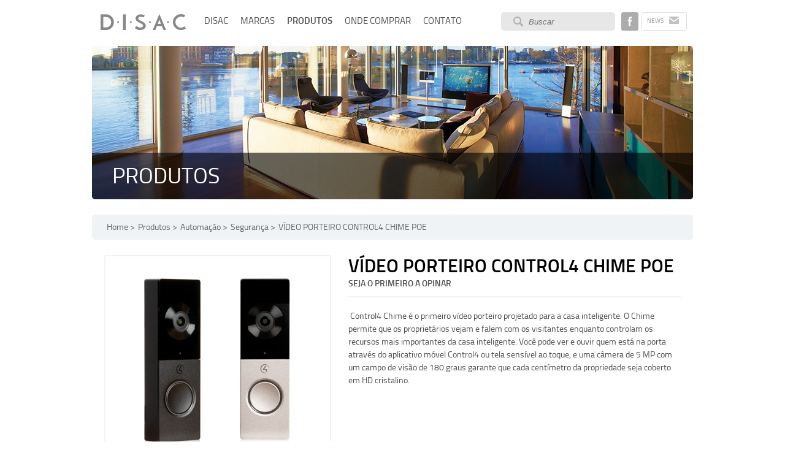

--- FILE ---
content_type: text/html
request_url: https://disac.com.br/produto/video-porteiro-control4-chime-poe-/
body_size: 14843
content:

<!doctype html>
<html>
<head>
<meta charset="iso-8859-1">
<base href="https://disac.com.br/" />

<meta property="og:title" content="Disac" />
<meta property="og:image" content="http://disac.com.br/assets/images/logo-disac-facebook.png" />
<meta property="og:url" content="http://disac.com.br/" />
<meta property="og:description" content="Conheça todos os produtos distribuidos pela Disac." />

<link rel="stylesheet" media="screen" href="assets/css/styles.css" />
<link rel="stylesheet" media="screen" href="assets/css/fonts.css" />
<link rel="shortcut icon" href="assets/images/favicon.ico" />

<!--[if lt IE 9]>
<link rel="stylesheet" href="assets/css/styles-ie8.css">
<![endif]-->

<script src="assets/js/jquery.min.js"></script>
<script src="assets/js/jquery.placeholder.js"></script>
<script src="assets/js/jquery.boxNewsletter.js"></script>
<script src="assets/js/funcoes.js" charset="utf-8"></script>

<script src="assets/js/jquery.combo.js"></script>
<script src="assets/js/jquery.abas.js"></script>
<script src="assets/js/jquery.galeria-produtos.js"></script>
<script src="assets/js/jquery.itens-relacionados.js"></script>
<script type="text/javascript" src="assets/raty/jquery.raty.min.js"></script>


<!-- Add fancyBox main JS and CSS files -->
<script type="text/javascript" src="assets/fancybox/jquery.fancybox.js?v=2.1.5"></script>
<script>
  (function(i,s,o,g,r,a,m){i['GoogleAnalyticsObject']=r;i[r]=i[r]||function(){
  (i[r].q=i[r].q||[]).push(arguments)},i[r].l=1*new Date();a=s.createElement(o),
  m=s.getElementsByTagName(o)[0];a.async=1;a.src=g;m.parentNode.insertBefore(a,m)
  })(window,document,'script','//www.google-analytics.com/analytics.js','ga');

  ga('create', 'UA-6015454-1', 'disac.com.br');
  ga('send', 'pageview');

</script>
<link rel="stylesheet" type="text/css" href="assets/fancybox/jquery.fancybox.css?v=2.1.5" media="screen" />

<meta name="description" content="">
<meta name="keywords" content="">
<title>VÍDEO PORTEIRO CONTROL4 CHIME POE </title>

</head>
<body>
<div id="header">
	
    <a href="." class="logo"></a>
    <div id="menu">
        <ul>
        	
            <li><a href="/disac/" class="animate-all-1ms ">DISAC</a></li>
        	
            <li><a href="/marcas/" class="animate-all-1ms ">MARCAS</a></li>
        	
            <li><a href="/produtos/" class="animate-all-1ms selecionado">PRODUTOS</a></li>
        	
            <!--li><a href="/aplicacoes/" class="animate-all-1ms selecionado">APLICA&Ccedil;&Otilde;ES</a></li-->
        	
            <li><a href="/onde-comprar.asp" class="animate-all-1ms ">ONDE COMPRAR</a></li>
        	
            <li><a href="/contato/" class="animate-all-1ms ">CONTATO</a></li>

        </ul>
    </div>
    <div id="assets">
        <form class="busca-header">
            <input type="text" id="tx-busca" name="tx-busca" placeholder="Buscar" value="" />
        </form>
        <a href="https://www.facebook.com/disac.comercial" class="facebook-header animate-all-1ms" target="_blank">Disac no Facebook</a>
        <div class="box-newsletter">
            <div class="newsletter">
                <p>NEWS <img src="assets/images/ico-news.png"></p>
            </div>
            <div class="form-news">
                <div class="content-aba" style="float:left">
                    <div class="form-news-aba"></div>
                    <div class="form-news-campos">
                        <form id="form-newsletter">
                            <input type="text" name="news_nome" id="news_nome" placeholder="Nome" />
                            <input type="text" name="news_email" id="news_email" placeholder="E-mail" />
                            <input type="button" id="bt-cad-news" value="CADASTRAR" />
                        </form>
                    </div>
                    <div class="feedback-news hidden">
                    	<div class="feedback-content">
                        </div>
                    </div>
                </div>
            </div>
        </div>
    </div>
    
</div>
<div class="topo-interna content">
    <div class="vitrine-interna" style="background-image:url(content/vitrines/vitrine-home-1.jpg);">
        
        <div class="titulo-interna">
            <h1>Produtos</h1>
        </div>
        
    </div>
    
    <div id="breadcrumb">
        <nav>
            <ul>
                <li><a href=".">Home</a></li>
                <li><a href="/produtos/">Produtos</a></li>
                <li><a href="/produtos/automacao/">Automação</a>
                <li><a href="/produtos/automacao/seguranca/">Segurança</a></li>
                <li>VÍDEO PORTEIRO CONTROL4 CHIME POE </li>
            </ul>
        </nav>
    </div>
</div>

<div id="container" class="content">
    <div class="content-interna">
       	<!-- galeria de imagens -->
        <div class="galeria-imagens-produto">
        	
        	<div class="imagens-produto" >
            	
				<a class="fancybox"  href="content/produtos/388/g-video-porteiro-control4-chime-poe--1.jpg"><img class="imagem-produto" src="content/produtos/388/video-porteiro-control4-chime-poe--1.jpg" /></a>
                
                <a class="fancybox" href="content/produtos/388/g-video-porteiro-control4-chime-poe--1.jpg"> <img class="logo-marca" src="content/marcas/logos/logo-Control4-detalhes-produtos.png" /></a>
                <div class="lupa"></div>
            </div>
            
            <div class="thumbs-imagem-produto">            
                <div class="seta-horizontal-nav esquerda" data-id="-1"></div>
                <div class="thumbs-container">
                    <ul>
                    </ul>
                </div>
                <div class="seta-horizontal-nav direita" data-id="1"></div>
            </div>
        </div>
        
        <script>
			$(document).ready(function(e) {
                $(".galeria-imagens-produto").galeriaProdutos();
            });
		</script>
        
        <!-- fim galeria de imagens -->
        
        
        <!-- descrição do produto -->
        <div class="content-direita">
            <h3>VÍDEO PORTEIRO CONTROL4 CHIME POE </h3>
            <div class="resumo-opiniao">
                <!-- opinião -->
    	        
                <p><a href="/produto/video-porteiro-control4-chime-poe-/opine/" class="animate-all-1ms fancybox fancybox.ajax">Seja o primeiro a opinar</a></p>
                
            </div>
            <p>&nbsp;Control4 Chime &eacute; o primeiro v&iacute;deo porteiro projetado para a casa inteligente. O Chime permite que os propriet&aacute;rios vejam e falem com os visitantes enquanto controlam os recursos mais importantes da casa inteligente. Voc&ecirc; pode ver e ouvir quem est&aacute; na porta atrav&eacute;s do aplicativo m&oacute;vel Control4 ou tela sens&iacute;vel ao toque, e uma c&acirc;mera de 5 MP com um campo de vis&atilde;o de 180 graus garante que cada cent&iacute;metro da propriedade seja coberto em HD cristalino.</p>
        </div>
        <!-- fim da descrição do produto -->
        
    </div>
</div>


<div class="detalhes-produto">
    <div class="abas content">
        <ul>
            
            <!--li class="" data-content="0"><a href="#">Como usar</a></li-->
            
            <li class="selecionado" data-content="0"><a href="#">Especificações</a></li>
            
            <li class="" data-content="1"><a href="#">V&iacute;deo</a></li>
            
        </ul>
    </div>
    
    <div class="conteudo content-direita">
		
        <!--div class="content" id="aba-0">
            
        </div-->
		
        <div class="content" id="aba-0">
            <p>&nbsp;Control4 Chime, um v&iacute;deo porteiro projetado e constru&iacute;do para a Control4. Ele<br />
oferece tudo o que voc&ecirc; esperaria de um v&iacute;deo porteiro, al&eacute;m de aproveitar o<br />
poder da Control4 para fornecer maior seguran&ccedil;a e mant&ecirc;-lo conectado e no<br />
controle como nunca antes.<br />
V&iacute;deo porteiro que se integra totalmente com a casa inteligente Control4 -<br />
C&acirc;mera HD de 5 MP com campo de vis&atilde;o de 180 graus - &Aacute;udio bidirecional, sem<br />
necessidade de apertar e soltar - Cinco zonas de movimento personaliz&aacute;veis<br />
com controle de sensibilidade - Modo noturno e LEDs IR - Armazena sete dias<br />
de grava&ccedil;&otilde;es de eventos na nuvem - Modelo PoE</p>
        </div>
		      
        <div class="content" id="aba-1">
			<div class="texto-video-produto">
            	
            </div>
			<iframe width="540" height="304" src="https://www.youtube.com/embed/jWV736aHK-Q" frameborder="0" allow="accelerometer; autoplay; clipboard-write; encrypted-media; gyroscope; picture-in-picture" allowfullscreen></iframe>
        </div>
        
    </div>
</div>

<div class="produtos-relacionados">
	<div class="content">
        <div class="content-interna" id="itens-relacionados">
            <h3>Veja Tamb&eacute;m</h3>
            <div class="seta-horizontal-nav esquerda" data-id="-1"></div>
                <div class="container-produtos-relacionados">
                    <ul class="lista-produtos">
                        
                        <li>
                            <div class="box-produto">
                                
                                <!--div class="titulo-marca-produto">Control4</div-->
                                <div class="thumb-box-produto">
                                    <img src="content/produtos/407/porteiro-eletronico-mini-1.jpg" />
                                </div>
                                <div class="resumo-produto">
                                    <a href="/produto/porteiro-eletrônico-mini/">
                                        <p style="margin-bottom:5px;">Control4</p>
                                        <h3>PORTEIRO ELETRÔNICO MINI</h3>
                                        <!--p>Segurança</p-->
                                    </a>
                                </div>
                                 <a class="bt-detalhes" href="/produto/porteiro-eletrônico-mini/">Mais detalhes</a>
                            </div>
                        </li>
                        
                        <li>
                            <div class="box-produto">
                                
                                <!--div class="titulo-marca-produto">Control4</div-->
                                <div class="thumb-box-produto">
                                    <img src="content/produtos/209/porteiro-eletronico-externo-1.png" />
                                </div>
                                <div class="resumo-produto">
                                    <a href="/produto/porteiro-eletrônico-externo/">
                                        <p style="margin-bottom:5px;">Control4</p>
                                        <h3>PORTEIRO ELETRÔNICO EXTERNO</h3>
                                        <!--p>Segurança</p-->
                                    </a>
                                </div>
                                 <a class="bt-detalhes" href="/produto/porteiro-eletrônico-externo/">Mais detalhes</a>
                            </div>
                        </li>
                        
                        <li>
                            <div class="box-produto">
                                
                                <!--div class="titulo-marca-produto">Control4</div-->
                                <div class="thumb-box-produto">
                                    <img src="content/produtos/374/video-porteiro-control4-chime-2.jpg" />
                                </div>
                                <div class="resumo-produto">
                                    <a href="/produto/video-porteiro-control4-chime-wifi/">
                                        <p style="margin-bottom:5px;">Control4</p>
                                        <h3>Vídeo Porteiro Control4 Chime WIFI</h3>
                                        <!--p>Segurança</p-->
                                    </a>
                                </div>
                                 <a class="bt-detalhes" href="/produto/video-porteiro-control4-chime-wifi/">Mais detalhes</a>
                            </div>
                        </li>
                        
                    </ul>
				</div>
            <div class="seta-horizontal-nav direita" data-id="1"></div>
    	</div>
    </div>
</div>

<div class="opiniao-de-clientes">
	<div class="content">
    	<div class="content-interna">
	    	<h3>Opini&atilde;o de Clientes</h3>
            <a href="/produto/video-porteiro-control4-chime-poe-/opine/" class="bt-preto animate-all-1ms fancybox fancybox.ajax">Escrever Coment&aacute;rio</a>
            <div class="lista-opinioes">
            	
                <div class="campos-opiniao" style="border:0">
                	<div class="campo-opiniao">
		                <p>Nenhuma opinião cadastrada até o momento</p>
                    </div>
                </div>
                
            </div>
        </div>
    </div>
</div>
<div class="footer">
	    <ul class="menu-footer">
        <li><a href="/disac/" class="animate-all-1ms">DISAC</a></li>
        <li><a href="/marcas/" class="animate-all-1ms">MARCAS</a></li>
        <li><a href="/produtos/" class="animate-all-1ms">PRODUTOS</a></li>
        <!--li><a href="/aplicacoes/" class="animate-all-1ms">APLICA&Ccedil;&Otilde;ES</a></li-->
        <li><a href="/onde-comprar/" class="animate-all-1ms">ONDE COMPRAR</a></li>
        <li><a href="/suporte/" class="animate-all-1ms">SUPORTE</a></li>
        <li><a href="/contato/" class="animate-all-1ms">CONTATO</a></li>
    </ul>
    <ul class="sociais">
        <li><a class="ico-facebook animate-all-1ms" href="https://www.facebook.com/disac.comercial" target="_blank">DISAC</a></li>
        <li><a class="ico-youtube animate-all-1ms" href="https://www.youtube.com/channel/UCt-5PLtA0-4VWYrDajETigQ" target="_blank">YOUTUBE</a></li>
    </ul>
    <div class="copyright">
        <p><img src="assets/images/logo-disac-footer.png"></p>
        <p><strong>&copy;2020 Todos os Direitos Reservados</strong></p>
    </div>
</div>
<script>
	$(document).ready(function(e) {
        $("#targetFormat-demo").raty({ 
			path: 'assets/raty/img',
			readOnly: true, 
			score: 0 
		});
		
		$(".abas").acoesAbas();
		
		$(".box-produto").bind("click",function(evt){
			window.location = $(evt.currentTarget).find(".resumo-produto a").attr("href");
		});
		
		$("#itens-relacionados").itensRelacionados();
		
    });
</script>
</body>
</html>


--- FILE ---
content_type: text/css
request_url: https://disac.com.br/assets/css/styles.css
body_size: 37017
content:
@charset "utf-8";

.animate-all-1ms {
    -webkit-transition: all .1s ease-in-out;
    -moz-transition: all .1s ease-in-out;
    -o-transition: all .1s ease-in-out;
    -ms-transition: all .1s ease-in-out;
    transition: all .1s ease-in-out;
}

*{
	margin:0;
	padding:0;
	border:0;
	outline: 0;
	-webkit-font-smoothing: antialiased;
/*	-webkit-text-stroke: 1px rgba(0, 0, 0, 0.4);*/
	font-smooth:always;
	
}

body, html{
	width:100%;
	height:100%;
}

html{
	-webkit-text-size-adjust: 100%;
    -ms-text-size-adjust: 100%;
	display:table;
}

body{
	font: 62.5% 'Titillium Web', sans-serif;
	background:#FFF;
	font-weight:400;
}

div{
	display:block;
}


p{
	color: #4f4f4f;
}

span{
	
}

a{
	text-decoration:none;
}

li{
	list-style:none;
}

strong{
	font-weight:600;
}

textarea{
	resize: none;
	overflow:auto;
}

.mb0{
	margin-bottom:0;
}

.mb25{
	margin-bottom:25px;
}

.hidden{
	display:none !important; 
}

.placeholder, .placeText { 
	color: #fff;
	padding:7px 0;
	height:16px !important;
}

.content{
	width:980px;
	margin:0 auto;
	padding:0 10px;
	display:table;
}

input.vermelho, textarea.vermelho{
	border:1px solid #F00;
}

input[type="button"]{
	cursor:pointer;
}

#header{
	width:960px;
	display:table;
	padding:20px 20px;
	position:relative;
	z-index:5;
	margin:0 auto;
	
}

#header .logo{
	width:145px; height:35px;
	display:block;
	background:url(../images/logo-disac.png) no-repeat;
	float:left;
}

#header .logo-marca{
	width:150px; height:60px;
	display:block;
	float:left;
	background-position:center;
	background-repeat:no-repeat;
}

#menu{
	float:left;
}

#menu ul{
	margin-left:28px;
	
}

#menu ul li{
	display:inline;
	float:left;
	margin-top:5px;
	margin-right:20px;
}

#menu ul li a{
	font-weight:400;
	font-size:1.5em;
	color:#505050;
	-webkit-font-smoothing: antialiased;
}

#menu ul li a.selecionado{
	font-weight:700;
}

#menu ul li a:hover{
	color:#aaaaaa;
}

#assets{
	display:table;
	position:relative;
	float:right;
}

#assets.marca{
	margin-top:15px;
}

#assets .busca-header{
	float:left;
	margin-right:10px;
}

#assets .busca-header input, .placeholder{
	width:141px; height:30px;
	background:#e7e7e7 url(../images/ico-lupa.png) left no-repeat;
	background-position:19px;
	border-radius:5px;
	padding-left:45px;
	font-style:italic;
	color:#999999;
}

#assets .facebook-header, .ico-facebook, .ico-youtube{
	width:28px; height:30px;
	display:block;
	float:left;
	text-indent:100%;
	overflow:hidden;
	white-space:nowrap;
	background:url(../images/ico-facebook-header.png) no-repeat;
	margin-right:5px;
}

.ico-youtube{
	background:url(../images/ico-youtube.png) no-repeat;
}

#assets .facebook-header:hover, .ico-facebook:hover, .ico-youtube:hover{
	background-position:-28px 0 !important;
	
}

#assets .box-newsletter{
	float:left;
	
}

#assets .newsletter{
	width:64px; height:28px;
	padding-left:8px;
	border:1px solid #e0e0e0;
	border-radius:3px;
	float:left;
	cursor:pointer;
}

#assets .newsletter p{
	position:relative;
	margin-top:7px;
	float:left;
	z-index:12;
	color:#999999;
}

#assets .newsletter p img{
	margin-top:-3px;
	margin-left:7px;
	vertical-align: middle;
}


#assets .box-newsletter .form-news{
	position:absolute;
	z-index:10;
	right:0;
	/*height:200px;*/
	height:0;
	overflow:hidden;
	width:260px;
}

#assets .box-newsletter .form-news .feedback-news{
	position:relative;
	border-top-left-radius:3px;
	border-bottom-left-radius:3px;
	border-bottom-right-radius:3px;
	
	background:#494b50;
	float:right;
	width:260px;
}

#assets .box-newsletter .form-news .feedback-news .feedback-content{
	margin:33px 21px;	
}

#assets .box-newsletter .form-news .feedback-news .feedback-content p{
	font-size:1.6em;
	color:#FFF;
	text-align:center;
}

.feedback-erro{
	width:300px;
}

.feedback-erro p{
	font-size:1.6em;
	margin-bottom:25px;
}
.feedback-erro p:last-child{
	margin-bottom:0;
}

.feedback-erro .bt-ok{
	padding:5px 20px;
	background:#272b33;
	color:#FFF;
	border-radius:5px;
	margin:0 auto;
	display:table;
}

#assets .box-newsletter .form-news .form-news-aba{
	position:relative;
	width:74px; height:34px;
	border-top-left-radius:3px;
	border-top-right-radius:3px;
	background:#494b50;
	float:right;
}

#assets .box-newsletter .form-news .form-news-campos{
	position:relative;
	border-top-left-radius:3px;
	border-bottom-left-radius:3px;
	border-bottom-right-radius:3px;
	
	background:#494b50;
	float:right;
}

#assets .box-newsletter .form-news .form-news-campos form{
	margin:33px 21px;
}

#assets .box-newsletter .form-news .form-news-campos form input[type="text"]{
	width:206px;
	height:20px;
	border-radius:3px;
	margin-bottom:12px;
	padding:5px;
	font-style:italic;
}

#assets .box-newsletter .form-news .form-news-campos form input[type="button"]{
	width:126px; height:30px;
	background:#272b33;
	border-radius:3px;
	font-style:normal;
	float:right;
	color:#FFF;
	font-family:'Titillium Web', sans-serif;
	font-weight:bold;
	margin-top:3px;
}

#assets .box-newsletter .form-news .form-news-campos form input:last-child{
	margin-bottom:20px;
}

.content.home{
	height:475px;
	position:relative;
	padding:0 !important;
}

.content.home .vitrine-home{
	position:relative;
	overflow:hidden;
}


.content.home .paginacao-vitrine{
	position:absolute;
	left:20px;
	bottom:150px;
}

.content.home .paginacao-vitrine ul li{
	width:7px; height:7px;
	display:inline;
	float:left;
	border:1px solid #FFF;
	border-radius:50%;
	margin-right:7px;
	cursor:pointer;
}

.content.home .paginacao-vitrine ul li.selecionado{
	/*width:13px; height:13px;*/
	transform:scale(1.5,1.5);
	-moz-transform:scale(1.5,1.5);
	-ms-transform:scale(1.5,1.5);
	-webkit-transform:scale(1.5,1.5);
	background:#FFF;
	margin-right:10px;
	margin-left:4px;
}

.content.home .setas-vitrine{
	width:100%; height:100%;
	position:absolute;
	top:0;
	left:0;
	
	pointer-events:none;
	filter:progid:DXImageTransform.Microsoft.AlphaImageLoader(src='../images/bg-box-vitrine.png', sizingMethod='scale');
	background:none !important;
	
}

.content.home .seta{
	width:68px; height:68px;
	position:absolute;
	background:url(../images/setas-vitrine-home.png) no-repeat;
	
	top:175px;
	pointer-events:auto;
	cursor:pointer;
}

.content.home .seta:hover{
	opacity:0.6;
	-ms-filter: "alpha(opacity=60)";
	filter: alpha(opacity=60);
}

.content.home .seta.esquerda{
	left:45px;
	float:left;
}

.content.home .seta.direita{
	background-position:-68px 0;
	right:45px;
	float:right;
}

.content.home .vitrines{
	width:980px; height:475px;
}

.content.home .vitrines .imagens-vitrine{
	width:980px; height:475px;
	position: absolute;
	top: 0;
	left: 0;
}

.content.home .vitrines .vitrine{
	position:absolute;
	top:0;
	width:980px; height:475px;
	display:block; 
	background-size:cover;
	border-radius:5px;
	text-indent:100%;
	white-space:nowrap;
	overflow:hidden;
}

.content.home .vitrines .area-textos-vitrine{
	position:absolute;
	top:0;
	left:0;
	width:980px;
	height:355px;
	overflow:hidden;
	background-color:transparent;
}

.content.home .vitrines .texto-vitrine{
	max-width: 500px;
	background:url(../images/bg-box-vitrine.png);
	position:absolute;
	bottom:120px;
	pointer-events:none;
}

.content.home .vitrines .texto-vitrine.esquerda{
	left:10px;
}

.content.home .vitrines .texto-vitrine.direita{
	right:10px;
}

.content.home .vitrines .texto-vitrine span {
	float:left;
	margin:17px;
	
	font-size:2.6em;
	line-height:1.3em;
	color:#fff;
	text-align:center;
	-webkit-touch-callout: none;
	-webkit-user-select: none;
	-khtml-user-select: none;
	-moz-user-select: none;
	-ms-user-select: none;
	user-select: none;
	cursor:default;
}

.content.home .vitrines .texto-vitrine span p{
	color:#FFF;
}

.content.home .boxes-home{
	width:960px; height:120px;
	background:url(../images/bg-box-home.png);
	margin:0 auto;
	position:absolute;
	bottom:0;
	left:50%;
	margin-left:-480px;
}

.content.home .boxes-home .box{
	position:relative;
	width:282px; height:84px;
	border-right:2px solid #ccc;
	padding:18px;
	float:left;
	color:#4f4f4f;
}



.content.home .boxes-home .box h2{
	font-size:1.7em;
	font-weight:600;
	-webkit-text-stroke:1px rgba(0,0,0,0.1);
	position:relative;
	z-index:100;
}

.content.home .boxes-home .box p, .content.home .boxes-home .box a{
	color:#4f4f4f;
	text-decoration:none;
	float:left;
	width:165px;
	line-height:1.3em;
	font-size:1.2em;
	font-family:"Trebuchet MS", Arial, Helvetica, sans-serif;
}


.content.home .boxes-home .box a:hover{
	text-decoration:underline;
	color:#000;
}

.content.home .boxes-home .box .img-destaque-container{
	width: 150px;
	height: 110px;
	position: absolute;
	bottom: 5px;
	right: 10px;
}

.content.home .boxes-home .box .img-destaque-container .img-destaque{
	width: 150px;
	height: 110px;
	display: table-cell;
	vertical-align: middle;
	text-align: center;
}
.content.home .boxes-home .box .img-destaque-container .img-destaque img{
	max-width: 150px;
	max-height: 110px;
}

.content.home .boxes-home .box:last-child{
	border:none !important;
}


.marcas-home{
	border-bottom: 1px solid #f0f3f5;
	display: flex;
	max-width: 980px;
	flex-wrap: wrap;
	justify-content: center;
}

.marca-home{
	
	border-bottom:1px solid #f0f3f5;
	float:left;
	
}

.marca-home a{
	width:196px; height:80px;
	display:block;
	background-repeat:no-repeat !important;
	text-indent:100%;
	overflow:hidden;
	white-space:nowrap;
}

.marca-home a:hover{
	background-position:0 -80px !important;
}


.footer{
	width:100%;
	display:table;
	float:left;
	clear:both;
	margin:45px 0;
}

.footer ul{
	display:table;
	margin:0 auto;
	margin-bottom:25px;
}

html[data-useragent*='MSIE 7.0'] .footer ul.menu-footer {
  margin-left:160px;
}

.footer ul li{
	display:inline;
	float:left;
	margin:0 16px;
}

.footer ul li a{
	font-weight:600;
	font-size:1.2em;
	color:#000;
}

.footer ul li a:hover{
	color:#999999;
}

.footer ul.sociais li{
	margin:0;
}

.footer .copyright{
	text-align:center;
}
.footer .copyright p{
	font-size:1.2em;
	color:#a1a1a1;
}





/* interna */

.topo-interna{

}

.vitrine-interna{
	width:980px; height:250px;
	border-radius:5px;
	background:url(../../content/vitrines/vitrine-home-1.jpg) no-repeat;
	background-size:cover;
	background-position:center;
	overflow:hidden;
	position:relative;
}

.titulo-interna{
	width:100%;
	padding:2px 0;
	background:url(../images/bg-box-vitrine.png);
	position:absolute;
	bottom:0;
}

.titulo-interna h1{
	text-transform:uppercase;
	color:#FFF;
	font-size:3.6em;
	font-weight:normal;
	line-height:2em;
	margin-left:33px;
}


#breadcrumb{
	float:left;
	width:100%;
	margin:25px 0;
	background:#f0f3f5;
	border-radius:5px;
}


#breadcrumb ul{
	padding:12px 19px;
	float:left;
}

#breadcrumb ul li{
	list-style:none;
	float:left;
	color:#666666;
	font-size:1.4em;
	margin-left:5px;
}

#breadcrumb ul li a{
	color:#666;
	text-decoration:none;
}

#breadcrumb ul li a:after{
	content:" > ";
}

/*#breadcrumb ul li a:last-child:after{
	content:"";
}*/

.busca{
	margin-bottom:35px;
}

.busca .busca-content{
	float:left;
	padding:20px;
	background:#f0f3f5;
	border-radius:5px;
}

.busca p{
	color:#3a3d3e;
	font-size:1.4em;
	font-weight:600;
	margin-bottom:20px;
	width:940px;
}

.formulario{
	width:100%;
	float:left;
}

.formulario .combo, .formulario-contato .combo{
	-webkit-user-select:none;
	cursor:default;
	float:left;
	height:40px;
	margin-left:14px;
	position:relative;
}

.formulario-contato .combo{
	margin-left:10px;
	margin-bottom:10px;
}

.formulario .combo:first-child, .formulario-contato .combo:first-child{
	margin:0;
}

.formulario .combo p, .formulario input[type="button"], .formulario-contato input[type="button"], .formulario-contato .combo p{
	width:190px; height:19px;
	float:left;
	background:#FFF;
	
	font-family: 'Titillium Web', sans-serif;
	font-weight:300;
	font-size:1.6em;
	font-style:italic;
	
	border-radius:5px;
	padding:10px;
	overflow:hidden;
	white-space:nowrap;
}

.formulario-contato .combo p{
	background:#e7e7e7;
	width:233px;
	margin-bottom:20px;
	float:left;
}

.formulario .combo p:after, .formulario-contato .combo p:after{
	content:url(../images/seta-combo.png);
	float:right;
	position: absolute;
	right: 10px;
}

.formulario .combo p.disabled{
	background:none;
	font-weight:bold;
}

.formulario .combo p.disabled:after{
	content:"";
	
}

.formulario input[type=button], .formulario-contato input[type="button"]{
	width:134px;
	height:auto;
	background:#3a3d3e;
	color:#FFF;
	font-style:normal;
	font-weight:bold;
	float:right;
	margin-right:0;
	position:relative;
	z-index:10;
	
}

.formulario input[type="text"]{
	width:300px;
	float:left;
	background:#FFF;
	
	font-family: 'Titillium Web', sans-serif;
	font-weight:300;
	font-size:1.6em;
	font-style:italic;
	
	margin-left:14px;
	border-radius:5px;
	padding:10px;
}


.formulario .combo .combo-content, .formulario-contato .combo .combo-content{
	position:absolute;
	min-width:171px;
	max-height:275px;
	top:42px;
	left:0;
	border:2px solid #e1e4e5;
	border-radius:5px;
	padding:17px 18px;
	background:#FFF;
	-moz-box-shadow:    0 5px 8px 0px #ccc;
	-webkit-box-shadow: 0 5px 8px 0px #ccc;
	box-shadow:         0 5px 8px 0px #ccc;
	opacity:0;
	z-index:10;
}

.formulario .combo .combo-content ul, .formulario-contato .combo .combo-content ul{
	/*max-height: 100px;
	overflow-y: scroll;*/
}

.formulario .combo .combo-content ul li, .formulario-contato .combo .combo-content ul li{
	padding:8px 0;
	border-bottom:1px solid #f0f3f5;
}

.formulario .combo .combo-content ul li:last-child, .formulario-contato .combo .combo-content ul li:last-child{
	border:0;
}

.formulario input[type="checkbox"], .formulario-contato .combo input[type="checkbox"] {
	display:none;
}

.formulario label, .formulario-contato .combo label{
	display: inline-block;  
	font-family: 'Titillium Web', sans-serif;
	font-weight:300;
	font-size:1.4em;
	
    cursor: pointer;  
    position: relative;  
    padding-left: 25px;
}

.formulario label:before, .formulario-contato .combo label:before{
	content: "";  
    display: inline-block;  

    width: 16px;  
    height: 14px;
  
    position: absolute;  
    left: 0;  
	
    background-color: #000;  
    border-radius: 3px;  
}

.formulario input[type=checkbox]:checked + label:before, .formulario input[type=checkbox].checked + label:before, .formulario-contato .combo-content input[type=checkbox]:checked + label:before {  
    content: "\2714";  
    text-shadow: 1px 1px 1px rgba(0, 0, 0, .2);  
    font-size: 15px;  
    color: #f3f3f3;  
    text-align: center;  
    line-height: 15px;
} 


.boxes-onde-comprar{
	display:table;
	margin:0 auto;
	margin-top:20px;
}

.boxes-onde-comprar .separador-box{
	width:1px; height:110px;
	margin-top:145px;
	background:#f0f3f5;
	display:block;
	float:left;
}

.boxes-onde-comprar .box{
/*	width:292px;*/
	float:left;
	margin:0 25px;
}

.boxes-onde-comprar .box .imagem-topo{
}

.boxes-onde-comprar .box h2{
	width:236px;
	margin-top:24px;
	text-transform:uppercase;
	font-size:1.6em;
}

.boxes-onde-comprar .box p{
	width:236px; min-height:110px;
	font-size:1.4em;
	color:#666666;
	padding-top: 17px;
}

.boxes-onde-comprar .box:last-child p{
	border:0;
}


.content-interna{
	width:940px;
	padding:0 20px;
	float:left;
}

.content-interna .menu-esquerda{
	width:235px;
	margin-right:45px;
	float:left;
}

.content-interna .menu-esquerda ul.botoes li{
	border-bottom:2px solid #f0f3f5;
}

.content-interna .menu-esquerda ul.botoes li:last-child{
	border:none;
}

.content-interna .menu-esquerda ul.botoes li a, .content-interna .menu-esquerda ul.botoes li span{
	display:block;
	text-transform:uppercase;
	width:203px;
	padding:26px 14px;
	color:#666666;
	font-size:1.8em;
	background:url(../images/setas-menu-esquerda.png) right no-repeat;
	background-position:210px 0;
}

.content-interna .menu-esquerda ul.botoes li span{
	background:none;
}

#onde-comprar-marca .busca-cep{
	background:#e7e7e7;
	background-position:185px;
	width:197px;
	padding:15px 10px;
	border-radius:5px;
	font-style:italic;
	margin-left:15px;
	color:#999999;
}

.content-interna .menu-esquerda ul.botoes li.onde-comprar{
	padding-bottom:26px;
}

.content-interna .menu-esquerda ul.botoes li.onde-comprar p, .msg-erro{
	margin:15px 0 0 25px;
	color:#F00 !important;
	font-size:1.2em;
}

.msg-erro.opiniao{
	float:right;
}

.msg-erro.nota{
	margin:-25px 0 10px 0;
	font-weight:bold;
}

#onde-comprar-marca input[type="submit"] {
    margin-left: -35px;
    height: 20px;
    width: 20px;
	background: url(../images/ico-lupa.png) no-repeat;
	text-indent:100%;
	overflow:hidden;
	white-space:nowrap;
	cursor:pointer;
}

.content-interna .menu-esquerda ul.botoes li a:hover{
	background-position:210px -74px !important;
	font-weight:bold;
	color:#000000;
}


.content-interna .menu-esquerda ul.links{
	border-bottom:1px solid #f0f3f5;
}

.content-interna .menu-esquerda ul.links li{
	padding:10px 14px;
	border-bottom:1px solid #f0f3f5;
	font-size:1.4em;
	font-weight:bold;
}

.content-interna .menu-esquerda ul.links li.li-contato{
	border:0;
	padding-top:0;
	font-weight:normal;
}
.content-interna .menu-esquerda ul.links li.li-contato a{
	font-weight:bold;
}

.content-interna .menu-esquerda ul.links li a{
	text-decoration:none;
	color:#000;
}

.content-interna .menu-esquerda .menu-produtos{
	border-bottom:2px solid #e1e1e1;
	padding-bottom:14px;
	margin-bottom:25px;
}

.content-interna .menu-esquerda .menu-produtos.marca{
	margin-bottom:0;
}

.content-interna .menu-esquerda .menu-produtos h2{
	color:#666;
	font-size:1.8em;
	text-transform:uppercase;
}

.content-interna .menu-esquerda .menu-produtos ul{
	display:table;
	margin-top:22px;
}

.content-interna .menu-esquerda .menu-produtos ul li{
	margin-top:10px;
}

.content-interna .menu-esquerda .menu-produtos ul li label{
	
	color:#666666;
	font-size:1.4em;
	font-weight:bold;
	
	display: inline-block;
	cursor: pointer;
	position: relative;
	padding-left: 32px;
}

.container-produtos-relacionados{
	float: left;
	overflow: hidden;
	width: 872px;
}

ul.lista-produtos{
	display:table;
	float:left;
	padding-bottom:40px;
	border-bottom:1px solid #cdd6db;
}

ul.lista-produtos.marca{
	border-bottom:0;
}

.lista-produtos li{
	display:inline;
	float:left;
	margin:0 8px 15px 0;
	font-size:inherit !important;
}

.produtos-relacionados .lista-produtos{
	overflow:hidden;
	/*width:872px;*/
	display:block;
	padding-bottom:0;
}

.produtos-relacionados .lista-produtos li{
	display:table-cell;
	vertical-align:top;
	padding:0 5px;
	
	float:none;
}

html[data-useragent*='MSIE'] .produtos-relacionados .lista-produtos li{
	padding:0 4px;
}

.produtos-relacionados .seta-horizontal-nav{
	height:305px;
}

.produtos-relacionados .seta-horizontal-nav.esquerda{
	background-position:0 0 !important;
}

.produtos-relacionados .seta-horizontal-nav.direita{
	background-position:-30px 0 !important;
	
}

.carregar-mais{
	width:100%;
	float:left;
	margin-top:35px;
}
.carregar-mais a{
	padding:15px 50px;
	background:#f0f3f5;
	font-size:1.4em;
	text-transform:uppercase;
	margin:0 auto;
	display:table;
	color:#000;
}

.carregar-mais a:hover{
	background:#e9e9e9;
}

.box-produto{
	position:relative;
	width:207px; height:295px;
	display:table;
	float:left;
	background:#f0f3f5;
	cursor:pointer;
	padding-bottom:20px;
	border: 2px solid #f0f3f5;
	border-radius: 5px;
}

.box-produto:hover{
	background:#e9e9e9;
}

.tag-lancamento{
	position:absolute;
	z-index:4;
	right:-3px;
	top:-3px;
}

.box-produto .titulo-marca-produto{
	position:absolute;
	top:15px;
	left:15px;
	font-size:1.4em;
	text-transform:uppercase;
	font-weight:bold;
	z-index:5;
}

.box-produto .thumb-box-produto{
	width:100%; height:173px;
	background:#FFF;
	text-align:center;
}
.box-produto .thumb-box-produto img{
	max-width:207px;
	max-height:173px;
}

.box-produto .resumo-produto{
	margin:15px;
}

.box-produto a:hover{
	text-decoration:underline;
	color:#000;
}

.box-produto .resumo-produto h3{
	color: #000;
	font-size: 1.5em;
	line-height: 1.3em;
	text-transform: uppercase;
	margin-bottom: 5px;
	font-family:"Trebuchet MS", Arial, Helvetica, sans-serif;
	font-weight:normal;
}

.box-produto .resumo-produto p{
	color:#666666;
	font-size:1.1em;
	text-transform:uppercase;
	line-height:1em;
	margin-bottom:0;
}

.box-produto a.bt-detalhes{
	position:absolute;
	left:15px;
	bottom:5px;
	font-size:1.4em;
	color:#000;
}

.box-produto a.bt-detalhes:before{
	content: url(../images/seta-bt.png);
	font-size:1.4em;
	position:relative;
	margin-right:3px;
}

.box-produto a.bt-detalhes:hover{
	text-decoration:none;
}

.galeria-imagens-produto{
	position:relative;
	margin-right:28px;
	float:left;
}

.galeria-imagens-produto .imagens-produto{
	position:relative;
	border:2px solid #f0f3f5;
	border-radius:3px;
	width:366px;
	height:445px;
	overflow:hidden;

}

.galeria-imagens-produto .imagens-produto img.imagem-produto{
	position:absolute;
	display:none;
	max-height:366px;
}

.galeria-imagens-produto .logo-marca{
	position:absolute;
	bottom:15px;
	left:23px;
	z-index:3;	
}

.galeria-imagens-produto .lupa{
	width:29px; height:25px;
	position:absolute;
	right:23px;
	bottom:15px;
	background:url(../images/lupa-galeria.png) no-repeat center;
	cursor:pointer;
}

.seta-horizontal-nav{
	float:left;
	width:30px; height:49px;
	background:url(../images/setas-navegacao-horizontal.png) no-repeat;
	background-position:0 -127px;
	cursor:pointer;
	
	user-select:none;
	-moz-user-select:none;
	-webkit-user-select:none;

}

.seta-horizontal-nav:hover, .seta-horizontal-nav.inativo{
	opacity:0.5;
	-ms-filter: "alpha(opacity=50)";
	filter: alpha(opacity=50);
}

.seta-horizontal-nav.inativo{
	cursor:default;
}

.seta-horizontal-nav.direita{
	background-position:-30px -127px !important;
	float:left;
}

.thumbs-imagem-produto{
	margin-top:15px;
	display:table;
}


.thumbs-imagem-produto .thumbs-container{
	float:left;
	width:300px;
	overflow:hidden;
}
.thumbs-imagem-produto ul{
	float:left;
}

.thumbs-imagem-produto ul li{
	display:table-cell;
	padding:0 5px;
}

.thumbs-imagem-produto ul li .thumb{
	border:2px solid #f0f3f5;
	width:62px; height:45px;
	background-size:cover !important;
	background-position:center;
	cursor:pointer;
}
.thumbs-imagem-produto ul li .thumb:hover, .thumbs-imagem-produto ul li .thumb.selecionado{
	border-color:#666;
}


.menu-produtos ul li input[type="checkbox"] {
	display: none;
}

.menu-produtos ul li label:before {
	content: " ";
	display: inline-block;
	width: 16px;
	height: 14px;
	position: absolute;
	left: 0;
	background-color: #e1e1e1;
	border-radius: 3px;
}

.menu-produtos ul li input[type="checkbox"]:checked + label:before, .menu-produtos .sub-categoria ul li input[type="checkbox"]:checked + label:before {  
    content: "\2714";  
    text-shadow: 1px 1px 1px rgba(0, 0, 0, .2);  
    font-size: 15px;  
    color: #777;  
    text-align: center;  
    line-height: 15px; 
}

.semi-check:checked + label:before, .semi-check{
	color: #bbb !important;
}

.check:checked + label:before, .check {
	color: #777 !important;
}

.menu-produtos .sub-categoria{
	padding-left:25px;
	margin-top:0 !important;
	height:0;
	overflow:hidden;
}

.menu-produtos .sub-categoria ul{
	margin-top:0 !important;
}



.menu-produtos .sub-categoria ul li label{
	color:#999 !important;
}

.resumo-opiniao{
	border-bottom:2px solid #f0f3f5;
	padding-bottom:10px;
	margin-bottom: 20px;
    float: left;
    width: 100%;
}

.resumo-opiniao .notas-clientes{
	float:left;
	margin-right:15px;
}

.resumo-opiniao p{
	font-size:1.3em;
	font-weight:bold;
	color:#9d9d9d;
	text-transform:uppercase;
	margin-bottom:0 !important;
}

.resumo-opiniao p a{
	color:#000;
	font-weight:bold;
}
.resumo-opiniao a.compre-agora{
	margin:20px 0 10px 0;
	float:left;
	clear:both;	
	width:198px;
	height:56px;
	background:url(../images/bg-botao-comprar.png) no-repeat;
	box-sizing:border-box;
	padding-left: 56px;
    font-size: 1.8em;
    color: #fff;
    text-transform: uppercase;
    line-height: 52px;
    font-weight: bold;
}
.content-direita{
	display:table;
}

.content-direita p{
	font-size:1.4em;
	line-height:1.5em;
	margin-bottom:1.8em;
}

.content-direita p a{
	color:#4f4f4f;
}
.content-direita p a:hover{
	text-decoration:underline;
}

.content-direita li{
	list-style:inside;
	font-size:1.4em;
	line-height:1.5em;
	margin-bottom:0.8em;
	color:#666666;
}

.content-direita h3{
	font-size:3em;
	font-weight:bold;
	text-transform:uppercase;
}

.abas{
	margin-top:20px;
}

.detalhes-produto{
	width:100%;
	float:left;
}

.detalhes-produto .abas{
	margin-top:30px;
}

.detalhes-produto .conteudo{
	border-top:2px solid #d8dbdd;
	background:#f2f4f5;
	width:100%;
	padding:30px 0;
	min-height:350px;
}

.detalhes-produto .abas ul{
	float:none !important;
	display:table;
	margin:0 auto;
}

.detalhes-produto .abas ul li{
	text-transform:uppercase;
}

.detalhes-produto .abas ul li.selecionado{
	background:#d8dbdd !important;
}
.downloads ul{
	margin:30px;	
}
.downloads ul li{
	list-style:none;
	background:url(../images/ico-arquivo.png) left center no-repeat;
	line-height:32px;	
	padding-left:38px;
}
.downloads ul li a{
	color:#333;	
}
.downloads ul li a:hover{
	text-decoration:underline;
}
.texto-video-produto{
	width:365px;
	margin-right:30px;
	float:left;
}

.produtos-relacionados{
	width:100%;
	float:left;
	padding-top:40px;
	margin-bottom:30px;
}

.produtos-relacionados ul{
	border:0;
}

.produtos-relacionados h3, .opiniao-de-clientes h3{
	text-transform:uppercase;
	font-size:1.6em;
	color:#000000;
	margin-bottom:20px;
}

.opiniao-de-clientes h3{
	float:left;
	margin-right:30px;
}

.opiniao-de-clientes{
	width:100%;
	padding:30px 0;
	display:table;
	background:#f0f3f5;
}

.bt-preto{
	background:#000;
	border-radius:5px;
	font-size:1.6em;
	color:#FFF;
	padding:6px 30px;
}
.bt-preto:hover{
	background:#888;
}

.opiniao-de-clientes .lista-opinioes{
	width:100%;
	min-height:250px;
	background:#FFF;
	border-radius:5px;
	float:left;
}

.opiniao-de-clientes .lista-opinioes .campos-opiniao{
	display:table;
	border-bottom:1px solid #f0f3f5;
	padding:20px 20px 0 20px;
}

.opiniao-de-clientes .lista-opinioes .campos-opiniao .campo-opiniao{
/*	display:table-cell;
	width:225px;
	padding-right:50px;*/
	margin-bottom:20px;
}

.opiniao-de-clientes .lista-opinioes .campos-opiniao .campo-opiniao h4{
	font-size:1.4em;
}

.opiniao-de-clientes .lista-opinioes .campos-opiniao .campo-opiniao p{
	font-size:1.4em;
}

.opiniao-de-clientes .lista-opinioes .campos-opiniao .campo-opiniao p.titulo-campo{
	font-size:1.6em;
	font-weight:bold;
	margin-bottom:10px;
}

.form-opiniao{
	padding: 30px;
	color: #000;
	width: 740px;
	float:left;
}

.form-opiniao .box-conteudo-form{
	background:#f0f3f5;
	border-radius:5px;
	padding:30px;
	float:left;
}

.form-opiniao .box-conteudo-form .coluna-form{
	width:330px;
	float:left;
}

.form-opiniao .box-conteudo-form .coluna-form.direita{
	margin-left: 25px;
	margin-right:0;
	width: 323px;
}

.form-opiniao .box-conteudo-form .coluna-form p.titulo{
	font-size:1.4em;
	font-weight:bold;
	margin-top:30px;
}

.form-opiniao .box-conteudo-form .coluna-form p{
	font-size:1.2em;
	margin-bottom:1em;
	color:#87898a;
}

.form-opiniao .box-conteudo-form input[type="text"], .form-opiniao textarea{
	width:302px;
	padding:10px;
	border-radius:5px;
	background:#fff;
	color:#000;
	margin-bottom:7px;
	font-style:italic;
	font-size:1.6em;
}

.form-opiniao input[type="button"]{
	width: 126px;
	height: 30px;
	background: #272b33;
	border-radius: 3px;
	font-style: normal;
	float: right;
	color: #FFF;
	font-family: 'Titillium Web', sans-serif;
	font-weight: bold;
	margin-top: 3px;
}


.form-opiniao textarea{
	height:45px;
	font-family:'Titillium Web', sans-serif;
}

.form-opiniao h1{
	font-size:3.0em;
	font-weight:normal;
	color:#adadad;
	margin-bottom:30px;
}

.form-opiniao h2{
	font-size:2.4em;
	text-transform:uppercase;
	margin-bottom:30px;
}

.form-opiniao h3{
	font-size:1.8em;
	margin-bottom:10px;
}


.abas ul{
	padding-left:26px;
	float:left;
}

.abas ul li{
	display:inline;
	padding:11px 15px 7px 15px;
	font-size:1.8em;
	font-weight:bold;
	border-top-left-radius:5px;
	border-top-right-radius:5px;
	margin-right:15px;
	float:left;
}

.abas ul li.selecionado{
	background:#f0f3f5;
}

.abas ul li a{
	color:#000;
}

.sac{
	display:table;
	width:100%;
	background:#f0f3f5;
	border-radius:5px;
	padding:34px 0;
	font-size:2.4em;
	text-align:center;
}

.detalhes-revenda .menu-resultados{
	padding:8px 15px;
	background:#f0f3f5;
	border-radius:5px;
	margin-bottom:20px;
}
.detalhes-revenda h3{
	font-size:1.4em;	
}
.detalhes-revenda p a.loja{
	font-size:0.7em;
	font-weight:normal;
}
.detalhes-revenda .menu-resultados ul li{
	font-size:1.8em;
	color:#000;
	width:auto;
	text-transform:uppercase;
	margin-right:10px;
}

.detalhes-revenda .menu-resultados ul li a{
	color:#000;
}

.detalhes-revenda .menu-resultados ul li a.selecionado{
	font-weight:bold;
}

.detalhes-revenda h1{
	font-weight:normal;
	font-size:3em;
	text-transform:uppercase;
}

.detalhes-revenda p.complemento{
	text-transform:uppercase;
	font-style:italic;
}
.detalhes-revenda ul li a img{
	max-width:180px;
	
}
#imagem-revenda{
	display:none;
	width:100%;
	height:360px;
	background-size:cover;
	background-position:center;	
}
.resultados{
	display:table;
	width:100%;
	float:left;
	margin-bottom:25px;
}

.resultados p.tipo-onde-comprar{
	font-size: 2.5em;
	font-weight: bold;
	float:left;
	clear:both;
}

.resultados p.tipo-onde-comprar-cidade{
	float:left;
	font-size: 1.9em;
	font-weight: normal;
	margin-top:25px;
	margin-bottom:25px;
	clear:both;
}

.resultados p.tipo-onde-comprar-cidade:first-child{
	margin-top:0;
}

.resultado{
	padding-top:20px;
	padding-bottom:20px;
	display:table;
	border-bottom:1px solid #f0f3f5;
	border-radius:5px;
}

.resultado:hover{
	background:#f0f3f5;
}

.resultado .campo{
	display:table-cell;
	vertical-align:middle;
}

.resultado .campo.janela{
	vertical-align:top;
}
.resultado .campo.janela p{
	margin-bottom:0;
}

.resultado .campo.empresa{
	width:500px;
	margin-right:20px;
}

.resultado.onde-comprar .campo.empresa{
	width:310px;
}

.resultado.onde-comprar .campo.contato{
	width:250px;
}

.resultado.onde-comprar.janela{
	padding:20px;
}

.resultado.onde-comprar .campo.empresa.janela{
	width:160px;
}

.resultado .campo.contato{
	padding-left: 20px;
}


.resultado .campo.contato.janela{
	width:400px;
	padding-right:40px;
}

.resultado .campo.selos{
	width:240px;
	padding-left: 20px;
}

.resultado .campo.selos.janela{
	width:140px;
}

.resultado .campo.selos ul{
	display:table;	
	
	/*width:130px;
	margin:0 auto;*/
}

.resultado .campo.selos ul li{
	display:inline;
	width:58px;
	height:51px;
	float:left;
	margin-right:6px;
}

.resultado .campo h2{
	text-transform:uppercase;
	font-size:1.8em;
	margin-bottom:10px;
}

.resultado .campo p{
	font-size:1.4em;
	color:#000;
}

.resultado .campo p a{
	font-weight:bold;
	color:#000;
}

.resultado .campo p a:hover{
	text-decoration:underline;
}

.resultado .campo.detalhes{
	text-align:right;
}

.detalhes-revenda{
	padding:30px;
	color:#000;
	width:740px;
	
}

.detalhes-revenda h2{
	text-transform:uppercase;
	margin-bottom:25px;
	font-size:2.4em;
}

.detalhes-revenda p{
	margin-bottom:25px;
	font-size:1.8em;
}

.detalhes-revenda p a{
	text-decoration:none;
	color:#000;
	font-weight:bold;
}

.detalhes-revenda p a:hover{
	text-decoration:underline;
}
.detalhes-revenda ul{
	width:100%;
	display:table;
}
.detalhes-revenda ul li{
	display:inline;
	text-align:center;
	width:25%;
	float:left;
}

.lista-marcas{
	margin:40px 0;
}

.lista-marcas ul{
    width: 966px;
    margin: 0 auto;
    display: flex;
    flex-wrap: wrap;
    justify-content: center
}

.lista-marcas ul li{
	display:inline-block;
	border-right:1px solid #f0f3f5;
	margin-bottom:35px;
}

.lista-marcas ul li.last-box, .lista-marcas ul li:last-child{
	border-right:none;
}
.lista-marcas ul li a img{
	max-width:191px;	
}
.lista-marcas ul li.separador{
	width:100%;
	background:#f0f3f5;
	height:1px;
}

.lista-marcas ul li a{
	display:block;
}

.lista-marcas ul li .conteudo-marca{
	display:none;
}

.over-marca{
	position:absolute;
	left:300px;
	width:285px;
	display:none;
}

.over-marca .conteudo-over-marca{
	float:left;
	width:215px;
	padding:30px 45px 10px 35px;
	border-radius:5px;
	background:#000;
	background:url(../images/bg-over-marca.png) no-repeat top;
}
.over-marca .conteudo-over-marca.esquerda{
	background:url(../images/bg-over-marca-esquerda.png) no-repeat top !important;
}

.over-marca .conteudo-over-marca p{
	margin-top:15px;
	font-size:1.2em;
	line-height:1.6em;
}

.over-marca .fecha-over{
	float:left;
	width:100%; height:20px;
	background:url(../images/bottom-over-marca.png) no-repeat;
}

.frase-marca{
	display:table;
	width:100%;
	background:#f0f3f5;
	border-radius:5px;
	padding:15px 0;
	margin:50px 0;
}

.frase-marca p{
	font-size:1.4em;
	text-align:center;
}


/* contato */

.formulario-contato{
	margin-bottom:50px;
}
.formulario-contato .colunas{
	width:100%;
	float:left;
	margin-bottom:30px;
	border-bottom:1px solid #f0f3f5;
	padding-bottom:30px;
}

.formulario-contato .coluna{
	width:50%;
	float:left;
}

.formulario-contato a{
	font-size:1.4em;
	font-weight:bold;
	color:#000;
}

.formulario-contato form{
	float:left;
	
	margin-bottom:25px;
	width:100%;
}

.formulario-contato label{
	font-size:1.6em;
	width:160px;
	float:left;
	clear:both;
	margin-top:8px;
}

.formulario-contato .checks-marcas-interesse{
	float: left;
	width: 235px;
	margin-top:10px;
	margin-bottom:10px;
}

.formulario-contato .checks-marcas-interesse label{
	clear:none;
	margin-top:-3px;
}

.formulario-contato .checks-marcas-interesse input[type="checkbox"]{
	clear:both;
	margin-right:5px;
}

.formulario-contato .bottom-form{
	float:left;
	width:100%;
}

.formulario-contato .bottom-form label{
	margin-top:0;
}

.formulario-contato p{
	float:left;
	font-size:1.6em;
}

.formulario-contato .bottom-form label{
	width:auto;
	float:left;
	clear:none;
	
}
.formulario-contato .bottom-form input[type="checkbox"]{
	float:left;
	margin:2px 10px 0 0;
	border:0;
	background:#808080;
}

.formulario-contato input[type="button"]{
	margin-top:-10px;
	margin-left:25px;
}

.formulario-contato input[type="text"], .formulario-contato textarea{
	width:235px;
	padding:10px;
	background:#e7e7e7;
	color:#808080;
	border-radius:5px;
}

.formulario-contato select{
	padding:9px 30px 9px 9px;
	
	color:#808080;
	border-radius:5px;
	float:left;
	overflow: hidden;
	background:url(../images/seta-combo-2.png) right no-repeat;
	background-color:#e7e7e7;
	max-width:255px;
}

.formulario-contato select:after{
	content: url(../images/seta-combo.png);
	float: right;
	position: absolute;
	right: 10px;
}

.formulario-contato select::-ms-expand{
    display: none;
}

.formulario-contato select{
	-ms-appearance: none;
	-webkit-appearance: none;
	-moz-appearance: none;
	text-indent: 1px;
	text-overflow: '';
}

.formulario-contato input, .formulario-contato select, .formulario-contato textarea{
	font-family:'Titillium Web', sans-serif;
	margin-bottom:11px;
	margin-left:10px;
	float:left;
}

/* scroll-pane */


.scroll-pane
{
	width: 190px;
	max-height: 200px;
	overflow: auto;
}

a.cinza{
	color:#4f4f4f;	
}

p.texto-suporte{
	color: #4f4f4f;
    font-size: 1.7em;
    padding: 0 20px 20px;
}

--- FILE ---
content_type: text/css
request_url: https://disac.com.br/assets/css/fonts.css
body_size: 2399
content:
@font-face {
	font-family: 'Titillium Web';
	src: url('../fonts/titillium-light-webfont.eot');
	src: url('../fonts/titillium-light-webfont.svg#titillium-light-webfont') format('svg'),
		 url('../fonts/titillium-light-webfont.eot?#iefix') format('embedded-opentype'),
		 url('../fonts/titillium-light-webfont.woff') format('woff'),
		 url('../fonts/titillium-light-webfont.ttf') format('truetype');
	font-weight: 300;
	font-style: normal;
}@font-face {
	font-family: 'Titillium Web';
	src: url('../fonts/titillium-lightitalic-webfont.eot');
	src: url('../fonts/titillium-lightitalic-webfont.svg#titillium-lightitalic-webfont') format('svg'),
		 url('../fonts/titillium-lightitalic-webfont.eot?#iefix') format('embedded-opentype'),
		 url('../fonts/titillium-lightitalic-webfont.woff') format('woff'),
		 url('../fonts/titillium-lightitalic-webfont.ttf') format('truetype');
	font-weight: 300;
	font-style: italic;
}@font-face {
	font-family: 'Titillium Web';
	src: url('../fonts/titillium-regular-webfont.eot');
	src: url('../fonts/titillium-regular-webfont.svg#titillium-regular-webfont') format('svg'),
		 url('../fonts/titillium-regular-webfont.eot?#iefix') format('embedded-opentype'),
		 url('../fonts/titillium-regular-webfont.woff') format('woff'),
		 url('../fonts/titillium-regular-webfont.ttf') format('truetype');
	font-weight: 400;
	font-style: normal;
}@font-face {
	font-family: 'Titillium Web';
	src: url('../fonts/titillium-regularitalic-webfont.eot');
	src: url('../fonts/titillium-regularitalic-webfont.svg#titillium-regular-webfont') format('svg'),
		 url('../fonts/titillium-regularitalic-webfont.eot?#iefix') format('embedded-opentype'),
		 url('../fonts/titillium-regularitalic-webfont.woff') format('woff'),
		 url('../fonts/titillium-regularitalic-webfont.ttf') format('truetype');
	font-weight: 400;
	font-style: italic;
}@font-face {
    font-family: 'Titillium Web';
    src: url('../fonts/titillium-semibold-webfont.eot');
    src: url('../fonts/titillium-semibold-webfont.svg#titillium-semibold-webfont') format('svg'),
         url('../fonts/titillium-semibold-webfont.eot?#iefix') format('embedded-opentype'),
         url('../fonts/titillium-semibold-webfont.woff') format('woff'),
         url('../fonts/titillium-semibold-webfont.ttf') format('truetype');
	font-weight: 600;
	font-style: normal;
}


/* the fix ! simply ADD this block BELOW the above block */
@media screen and (-webkit-min-device-pixel-ratio:0) {
    @font-face {
        font-family: 'Titillium Web';
            src: url('../fonts/titillium-regular-webfont.svg#titillium-regular-webfont') format('svg');
    }
}

--- FILE ---
content_type: application/javascript
request_url: https://disac.com.br/assets/js/jquery.galeria-produtos.js
body_size: 3133
content:
(function ( $ ) {
	$.fn.galeriaProdutos = function(){
		var $this = $(this);
		var $obj = $(this).find(".imagens-produto");
		var largura = $obj.width();
		var altura = $obj.height();
		var imagemAtual = null;
		var larguraThumb = 0;
		var posAtual = 0;
		var thumbAtual;
		
		
		function criaThumb(pos,src){
			$this.find(".thumbs-imagem-produto ul").append("<li><div class='thumb'></div></li>");
			$this.find(".thumbs-imagem-produto ul li .thumb").last().css("background-image","url('"+src+"')").data("id",pos);
			$this.find(".thumbs-imagem-produto ul li .thumb").last().attr("id","thumb"+pos);
			if(oldIE){
				$this.find(".thumbs-imagem-produto ul li .thumb").last().css("filter","progid:DXImageTransform.Microsoft.AlphaImageLoader(src='"+src+"', sizingMethod='scale')").data("id",pos);
			}
			larguraThumb = $this.find(".thumbs-imagem-produto ul li").last().outerWidth(true);
		}
		
		
		function mostraImagem(id){
			$this.find(".thumb").removeClass("selecionado");
			$this.find("#thumb"+id).addClass("selecionado");
			if(id != imagemAtual){
				if(imagemAtual != null){
					$("#imagem-galeria"+imagemAtual).animate({opacity:0},200,function(){
						$(this).css({"display":"none","opacity":0})
					});
				}
				imagemAtual = id;
				$("#imagem-galeria"+id).css({"display":"block","opacity":0})
										.animate({opacity:1},200);
			}
									
		}

		function moveThumbs(evt){
			var op = $(evt.currentTarget).data("id");
			posAtual += op;
			if(posAtual < 0){
				posAtual = 0;
			}else if(posAtual > $this.find(".thumbs-imagem-produto ul li .thumb").length - 4){
				posAtual = $this.find(".thumbs-imagem-produto ul li .thumb").length - 4;
			}
			
			var xPos = -posAtual*larguraThumb;
			$this.find(".thumbs-imagem-produto ul").animate({marginLeft:xPos},200);
			
			ativaSetas();
			
		}
		
		function ativaSetas(){
			$this.find(".seta-horizontal-nav").removeClass("inativo");
			if(posAtual == 0){
				$this.find(".seta-horizontal-nav.esquerda").addClass("inativo");
			}
			
			if(posAtual == $this.find(".thumbs-imagem-produto ul li .thumb").length - 4){
				$this.find(".seta-horizontal-nav.direita").addClass("inativo");
			}
				
		}
		
		$(this).find(".imagens-produto .imagem-produto").each(function(index, element) {
			$(this).prop("id","imagem-galeria"+index);
			criaThumb(index,$(this).attr("src"));
            $(this).load(function() {
				$(this).css({"left":(largura/2 - $(this).width()/2), "top":(altura/2 - $(this).height()/2)-20});
			})// .attr("src", $(this).attr("src"));
        });
		
		$(this).find(".thumb").bind("click",function(evt){
			mostraImagem($(this).data("id"));
		});
		
		$(this).find(".lupa").bind("click",function(){
			var img = $obj.find("a")[imagemAtual];
			$(img).trigger("click");
		});
		
		if($(this).find(".imagens-produto .imagem-produto").length <= 1){
			$(this).find(".thumbs-imagem-produto").css("display","none");
		}
		mostraImagem(0);
		
		
		if($(this).find(".thumbs-container ul li").length > 4){
			$(this).find(".seta-horizontal-nav").bind("click",moveThumbs);
			ativaSetas();
		}else{
			$(this).find(".seta-horizontal-nav").remove();
		}
		
		//$(this).find(".seta-horizontal-nav").bind("click",moveThumbs);
		
		//ativaSetas();
	};
}(jQuery))

--- FILE ---
content_type: application/javascript
request_url: https://disac.com.br/assets/js/jquery.combo.js
body_size: 2451
content:
(function ( $ ) {
	var aberto = false;
	var fnFecha;
	$.fn.acoesCombo = function(){
		$(this).each(function(index, element) {
			$(this).abreCombo();
        });
		$('.scroll-pane').jScrollPane();
		$(".combo-content").css("display","none");
	}
	
	$.fn.abreCombo = function(){
		var $this = $(this);
		//var aberto = false;
		var txtInicio = $(this).find("p").html();
		
		if($(this).find(".combo-content ul li").length > 1){
			$(this).find("p").bind("click",abreCombo);
		}else{
			$(this).find("p").addClass("disabled");
			$(this).find("p").html($($(this).find(".combo-content ul li")[0]).find("label").html());
		}
		
		$(this).find("input[type='checkbox']").bind("change",atualizaLabel);
		
		function atualizaLabel(evt){
			var str = "";
			var total = 0;
			var obj = $(evt.currentTarget).parent();
			
			if($(obj).index() == 0){
				if($($this.find("input[type='checkbox']")[0]).is(":checked")){
					$this.find("input[type='checkbox']").each(function(index, element) {
						if(index != 0){
							$(this).removeAttr("checked");
						}
					});
				}
			}else{
				$($this.find("input[type='checkbox']")[0]).removeAttr("checked");
			}
			
			if($this.find("input:checked").length == 0){
				$($this.find("input[type='checkbox']")[0]).attr("checked",1);
			}
			
			
			$this.find("input[type='checkbox']").each(function(index, element) {
				if($(this).is(":checked") && index != 0){
					if(total > 0){
						str += ", ";
					}
					str += $(this).parent().find("label").text();
					total++;
				}
	        });
			
			if(str.length > 27){
				str = total + " selecionados.";
			}
			
			if(str != ""){
				$this.find("p").html(str);
			}else{
				$this.find("p").html(txtInicio);
			}
		}
		
		function abreCombo(){
			var obj = $this;
			$(".combo").css("z-index",0);
			if(!aberto){
				aberto = true;
				
				var htmlBG = "<div id='bgDisable' style='width:100%; height:100%;position:absolute;top:0;left:0;z-index:4'></div>"
				$("body").append(htmlBG);
				$("#bgDisable").bind("click",abreCombo);
				
				$(obj).css("z-index",5);
				$(obj).find(".combo-content").css({"opacity":0,"display":"block","z-index":5})
											.animate({opacity:1},250);
			}else{
				aberto = false;
				$("#bgDisable").remove();
				$(obj).find(".combo-content").animate({opacity:0},250,function(){
					$(this).css("display","none");
				});						
			}
		}
		fnFecha = abreCombo;
	};
	
	
	
	$.fn.fechaCombo = function(){
		if(aberto){
			aberto = false;
			$("#bgDisable").remove();
			$(this).find(".combo-content").animate({opacity:0},250,function(){
				$(this).css("display","none");
			});	
		}
	};
	
}(jQuery))





--- FILE ---
content_type: application/javascript
request_url: https://disac.com.br/assets/js/funcoes.js
body_size: 19875
content:
$(document).ready(function(e) {
	$(".box-newsletter").boxNewsletter();
	$("input, textarea").placeholder();
	
	$(".fancybox").fancybox({
		padding : 0
	});
	
	$(".fechar-fancy").live("click",function(evt){
		$.fancybox.close();
		evt.preventDefault();
	});
	
	$(".box-produto img").error(function () {
		$(this).attr("src", "assets/images/img-indisponivel-thumb.png");
	});

	busca.init();	
});

var doc = document.documentElement;
doc.setAttribute('data-useragent', navigator.userAgent);


var oldIE = $.browser.msie && parseInt($.browser.version) < 9 ? true : false;
var isMobile = (/android|webos|iphone|ipad|ipod|blackberry/i.test(navigator.userAgent.toLowerCase()));

var produtos = {
	paginaAtual:1,
	init:function(){
		$(".carregar-mais").bind("click",produtos.carregaMaisProdutos);
		$(".box-produto").live("click",function(){
			window.location = $(this).find("a").attr("href");
		});
		
		var filtra = false;
		$(".menu-esquerda").find("input").each(function(index, element) {
			if($(this).is(":checked")){
				filtra = true;
				if($(this).attr("id").indexOf("ch_cat") != -1){
					$(this).acoesMenuProdutos.abreSubMenu($(this),true);
				}
			}
        });
		
		if(filtra){
			$(".lista-produtos").html("");
			produtos.filtraProdutos();
		}
	},
	
	carregaMaisProdutos:function(evt){
		evt.preventDefault();
		produtos.paginaAtual++;
		produtos.carregaProdutos("carrega-mais");
	},
	
	filtraProdutos:function(){
		produtos.paginaAtual = 1;
		produtos.carregaProdutos("filtro");
	},
	
	carregaProdutos:function(tipo){
		$.fancybox.helpers.overlay.open({parent: $('body'),closeClick : false, css:{background:'url(assets/fancybox/fancybox_overlay_white.png)'}});
		$.fancybox.showLoading();
		 $.ajax({
            url: "/ajax/produtos/"+produtos.paginaAtual+"/",
			type:"POST",
			data:$('#onde-comprar-marca').serialize(),
			cache: false,
            success: function(data) {
				//console.log(data);
				if(tipo == "filtro"){
					$(".lista-produtos").html(data);
				}else if(tipo == "carrega-mais"){
					$(".lista-produtos").append(data);
				}
				
				$(".carregar-mais").removeClass("hidden");
				if($(".lista-produtos li").length >= $(".lista-produtos").data("total")){
					$(".carregar-mais").addClass("hidden");
				}
				
				$(".box-produto img").error(function () {
					$(this).attr("src", "assets/images/img-indisponivel-thumb.png");
				});
			//	var intervalo = setInterval(function(){
					$.fancybox.helpers.overlay.close();
					$.fancybox.hideLoading();
			//		clearInterval(intervalo);
			//	},300);
				
            },
			error:function(evt){
				$.fancybox.helpers.overlay.close();
				$.fancybox.hideLoading();
			}
        });
	}
}


var marcas = {
	aberto:false,
	init:function(){
		if(!isMobile){
			$(".lista-marcas ul li a").bind("mouseenter",function(){
				marcas.showBox($(this));
			}).bind("mouseleave",function(){
				marcas.hideBox()
			});
		}
	},
	
	homeMarca:{
		cep:null,
		init:function(){
			$(".busca-cep").mask("99999-999");
		},
		ondeComprar:function(evt){
			$(".msg-erro").html("");
			marcas.homeMarca.cep = $(evt).find(".busca-cep").val();
			
			if(marcas.homeMarca.cep.length == 9){
				/*$.fancybox({
				  href : "resultados-onde-comprar.html",
				  type : 'ajax'
				});*/
				
				window.location = "/onde-comprar/" + $(evt).find(".busca-cep").data("marca") + "/" + marcas.homeMarca.cep;
				// nader	window.location = "/onde-comprar.asp" + $(evt).find(".busca-cep").data("marca") + "/" + marcas.homeMarca.cep;

		//document.URL + "/onde-comprar/" + marcas.homeMarca.cep+"/";
			}else{
				$(".msg-erro").html("Digite um CEP válido");
			}
		},
		
		buscaOndeComprar:function(tipo){
			$.ajax({
				url: "filtro-onde-comprar-marca.html?cep="+marcas.homeMarca.cep+"&tipo="+tipo,
				cache: false,
				success: function(data) {
					$(".detalhes-revenda .resultados").html(data);
				}
			});
		}
	},
	
	showBox:function(obj){
		var cont = $(obj).parent().find(".conteudo-marca").html();
		var xPos = $(obj).offset().left + $(obj).width() - 30;
		var yPos = $(obj).offset().top - 40;
		
		if(xPos + $(".over-marca").width() > $(window).width()){
			xPos = $(obj).offset().left + 30 - $(".over-marca").width();
			$(".over-marca .conteudo-over-marca").addClass("esquerda");
		}else{
			$(".over-marca .conteudo-over-marca").removeClass("esquerda");
		}
		if($.trim(cont).length > 1){
			$(".over-marca .conteudo-over-marca").html(cont);
			$(".over-marca").css({"top":yPos,"left":xPos,"display":"block","opacity":0});
			$(".over-marca").stop().animate({opacity:1},50);
		}
	},
	
	hideBox:function(){
		$(".over-marca").stop().animate({opacity:0},50,function(){
			$(this).css("display","none");
		});
	}
}

var ondeComprar = {
	
	doSearch:function(){
		$(".busca-content .combo").fechaCombo();
		
		
		$(".boxes-onde-comprar").addClass("hidden");
		$(".resultados").removeClass("hidden");
		
		$.fancybox.helpers.overlay.open({parent: $('body'),closeClick : false, css:{background:'url(assets/fancybox/fancybox_overlay_white.png)'}});
		$.fancybox.showLoading();
		 $.ajax({
			// url: "/ajax/onde-comprar/",
			url: "ajax-onde-comprar.asp",
			type:"POST",
			data:$('#form-onde-comprar').serialize(),
			cache: false,
            success: function(data) {
			
				$(".resultados").html(data);
				
				$.fancybox.helpers.overlay.close();
				$.fancybox.hideLoading();
            },
			error:function(evt){
				$.fancybox.helpers.overlay.close();
				$.fancybox.hideLoading();
			}
        });
		
	},
	mostraMapa:function(evt){
		$('#imagem-revenda').css("display", "none");
		$('#mapaGoogle').css("display", "block");
		return false;
	},
	mostraImagem:function(imagem){
		$('#imagem-revenda').css("display", "block");
		$('#mapaGoogle').css("display", "none");
		$('#imagem-revenda').css("background-image", "url(content/revendas/"+imagem+")");
		return false;
	}
}

var suporte = {
	doSearch:function(){
		$(".busca-content .combo").fechaCombo();
		
		
		//$(".boxes-onde-comprar").addClass("hidden");
		//$(".resultados").removeClass("hidden");
		
		$.fancybox.helpers.overlay.open({parent: $('body'),closeClick : false, css:{background:'url(assets/fancybox/fancybox_overlay_white.png)'}});
		$.fancybox.showLoading();
		 $.ajax({
            url: "/ajax/suporte/",
			type:"POST",
			data:$('#form-suporte').serialize(),
			cache: false,
            success: function(data) {
				//console.log(data);
				$(".resultados").html(data);
				
				$.fancybox.helpers.overlay.close();
				$.fancybox.hideLoading();
            },
			error:function(evt){
				$.fancybox.helpers.overlay.close();
				$.fancybox.hideLoading();
			}
        });
	},
	mostraMapa:function(evt){
		$('#imagem-revenda').css("display", "none");
		$('#mapaGoogle').css("display", "block");
		return false;
	},
	mostraImagem:function(imagem){
		$('#imagem-revenda').css("display", "block");
		$('#mapaGoogle').css("display", "none");
		$('#imagem-revenda').css("background-image", "url(content/revendas/"+imagem+")");
		return false;
	}
}

var opiniao = {
	init:function(){
		$('#btn-enviar-opiniao').bind("click", function(){
			var msg = new Array();

			$('.form-opiniao input, .form-opiniao textarea').removeClass('vermelho');
			$('p.opiniao').html('');
			$('.nota').html('&nbsp;');
			if($('#opi_nome').val() == ""){
				msg.push($('#opi_nome'));
			}
			
			if($('#opi_email').val() == ""){
				msg.push($('#opi_email'));
			}else if($('#opi_email').val() != ""){
				var regmail = /^[\w!#$%&amp;'*+\/=?^`{|}~-]+(\.[\w!#$%&amp;'*+\/=?^`{|}~-]+)*@(([\w-]+\.)+[A-Za-z]{2,6}|\[\d{1,3}(\.\d{1,3}){3}\])$/;
				if(!regmail.test($("#opi_email").val())) {
				   msg.push($('#opi_email'));
				}
			}
			if($('#opi_opiniao').val() == ""){
				msg.push($('#opi_opiniao'));
			}
			if($('#opi_nota').val() == '0'){
				msg.push($('#opi_nota'));
				$('.nota').html('Dê a sua nota.');
			}
			if (msg.length > 0){
				for(i = 0; i < msg.length; i++){
					msg[i].addClass('vermelho');
					$('p.opiniao').html('Preencha todos os campos marcados em vermelho');
				}
			}else{
				$.ajax({
					url: "/ajax/opiniao/",
					type: "POST",
					cache: false,
					data:$("#form-opiniao").serialize(),
					success: function(data) {
						$.fancybox({
						  content: '<div class="feedback-erro">' + data + '</div>'
						});
						var intervalo = setInterval(function(){
							clearInterval(intervalo);
							$.fancybox.close();
						}, 3000);
					}
				});	
			}
		});
	}
}

var contato = {
	init:function(){
		$(".mask-ddd").mask("99");
		$(".mask-telefone").mask("9999-9999");
		$(".mask-cep").mask("99999-999");
		$(".mask-cnpj").mask("99.999.999/9999-99");
		
		$('.mask-telefone').focusout(function(){
			var phone, element;
			element = $(this);
			element.unmask();
			phone = element.val().replace(/\D/g, '');
			
			if(phone.length > 8) {
				element.mask("99999-999?9");
			}else{
				element.mask("9999-9999?9");
			}
		}).trigger('focusout');
	},
	buscaCEP:function(area){
		var valorCampo = $("#"+area+"cep").val().split('_').join('').split('-').join('');
		if(valorCampo == ""){
			alert('Preencha o campo CEP');
		}else if(valorCampo.length < 8){
			alert('O campo CEP deve conter 8 digitos');
		}else{
			$.ajax({
			   type: "POST",
			   url: "ajax-CEP.asp",
			   data: "cep="+$("#"+area+"cep").val().split('-').join(''),
			   success: function(msg){
				 var retorno = msg.split('|');
				 if(retorno[0] == "0"){
					alert(retorno[1]);
				 }else{
					 $('#'+area+'endereco').val(retorno[2]);
					 $('#'+area+'cidade').val(retorno[3]);
					 $('#'+area+'bairro').val(retorno[4]);
					 $('#'+area+'estado').val(retorno[5]);
				 }
			   }
			 });	
		}
	},
	valida_cnpj: function(cnpj){
		var numeros, digitos, soma, i, resultado, pos, tamanho, digitos_iguais;
		cnpj = cnpj.split(' ').join('').split('.').join('').split('-').join('').split('/').join('');
		digitos_iguais = 1;
		if (cnpj.length < 14 && cnpj.length < 15)
			return false;
		for (i = 0; i < cnpj.length - 1; i++)
			if (cnpj.charAt(i) != cnpj.charAt(i + 1))
				  {
				  digitos_iguais = 0;
				  break;
				  }
		if (!digitos_iguais)
			{
			tamanho = cnpj.length - 2
			numeros = cnpj.substring(0,tamanho);
			digitos = cnpj.substring(tamanho);
			soma = 0;
			pos = tamanho - 7;
			for (i = tamanho; i >= 1; i--)
				  {
				  soma += numeros.charAt(tamanho - i) * pos--;
				  if (pos < 2)
						pos = 9;
				  }
			resultado = soma % 11 < 2 ? 0 : 11 - soma % 11;
			if (resultado != digitos.charAt(0))
				  return false;
			tamanho = tamanho + 1;
			numeros = cnpj.substring(0,tamanho);
			soma = 0;
			pos = tamanho - 7;
			for (i = tamanho; i >= 1; i--)
				  {
				  soma += numeros.charAt(tamanho - i) * pos--;
				  if (pos < 2)
						pos = 9;
				  }
			resultado = soma % 11 < 2 ? 0 : 11 - soma % 11;
			if (resultado != digitos.charAt(1))
				  return false;
			return true;
			}
		else
			return false;
	},
	validaContato:function(){
		var msg = "";
		if($('#cont_destinatario').val() == ""){
			msg += '- Preencha o campo Destinatário<br />'
		}
		
		if($('#cont_nome').val() == ""){
			msg += '- Preencha o campo Nome Completo<br />'
		}
		
		if($('#cont_email').val() == ""){
			msg += '- Preencha o campo E-mail<br />';
		}else if($('#cont_email').val() != ""){
			var regmail = /^[\w!#$%&amp;'*+\/=?^`{|}~-]+(\.[\w!#$%&amp;'*+\/=?^`{|}~-]+)*@(([\w-]+\.)+[A-Za-z]{2,6}|\[\d{1,3}(\.\d{1,3}){3}\])$/;
			if(!regmail.test($("#cont_email").val())) {
			   msg += '- E-mail inválido<br />';
			}
		}
		
		if($('#cont_ddd').val() == "" || $('#cont_telefone').val() == ""){
			msg += '- Preencha o campo Telefone<br />'
		}
		
		if($('#cont_estado').val() == ""){
			msg += '- Preencha o campo Estado<br />'
		}
		
		if($('#cont_cidade').val() == ""){
			msg += '- Preencha o campo Cidade<br />'
		}
		
		if($('#cont_assunto').val() == ""){
			msg += '- Preencha o campo Assunto<br />'
		}
		
		if($('#cont_mensagem').val() == ""){
			msg += '- Preencha o campo Mensagem<br />'
		}
		if (msg != ""){
			//$.fancybox('<p>Os seguintes problemas foram encontrados:<br />'+msg+'</p>');
			$.fancybox({
			  content: '<div class="feedback-erro"><p>Os seguintes problemas foram encontrados:</p><p>'+msg+'</p><p><a class="bt-ok fechar-fancy" href="#">OK</a></div>',
			  padding: 30,
			  height: 150
			});
		}else{
			$.ajax({
				url: "/ajax/contato/",
				type: "POST",
				cache: false,
				data:$("#form-contato").serialize(),
				success: function(data) {
					$.fancybox({
					  content: '<div class="feedback-erro">'+data+'<a class="bt-ok fechar-fancy" href="#">OK</a></div>',
					  padding: 30,
					  height: 150
					});
					$('#form-contato')[0].reset();
					
					var intervalo = setInterval(function(){
						clearInterval(intervalo);
						$.fancybox.close();
					}, 3000);
				}
			});	
		}
	},
	validaTrabalhe:function(){
		var msg = "";
		if($('#trab_nome').val() == ""){
			msg += '- Preencha o campo Nome Completo<br />'
		}
		
		if($('#trab_email').val() == ""){
			msg += '- Preencha o campo E-mail<br />';
		}else if($('#trab_email').val() != ""){
			var regmail = /^[\w!#$%&amp;'*+\/=?^`{|}~-]+(\.[\w!#$%&amp;'*+\/=?^`{|}~-]+)*@(([\w-]+\.)+[A-Za-z]{2,6}|\[\d{1,3}(\.\d{1,3}){3}\])$/;
			if(!regmail.test($("#trab_email").val())) {
			   msg += '- E-mail inválido<br />';
			}
		}
		
		if($('#trab_estado_civil').val() == ""){
			msg += '- Preencha o campo Estado Civil<br />'
		}
		
		if($('#trab_sexo').val() == ""){
			msg += '- Preencha o campo Sexo<br />'
		}
		

		if($('#trab_data_dia').val() == "" || $('#trab_data_mes').val() == "" || $('#trab_data_ano').val() == ""){
			msg += '- Preencha o campo Data de Nascimento<br />'
		}else{
				var regdata = /^((0[1-9]|[12]\d)\/(0[1-9]|1[0-2])|30\/(0[13-9]|1[0-2])|31\/(0[13578]|1[02]))\/\d{4}$/;
				if(!regdata.test($("#trab_data_dia").val() + '/' + $("#trab_data_mes").val() + '/' + $("#trab_data_ano").val())) {
				   msg += '- Data de nascimento inválida<br />';
				}
			}
		
		if($('#trab_ddd').val() == "" || $('#trab_telefone').val() == ""){
			msg += '- Preencha o campo Telefone<br />'
		}
		
		if($('#trab_cep').val() == ""){
			msg += '- Preencha o campo CEP<br />'
		}
		
		if($('#trab_endereco').val() == ""){
			msg += '- Preencha o campo Endereço<br />'
		}
		
		if($('#trab_bairro').val() == ""){
			msg += '- Preencha o campo Bairro<br />'
		}
		
		if($('#trab_estado').val() == ""){
			msg += '- Preencha o campo Estado<br />'
		}
		
		if($('#trab_cidade').val() == ""){
			msg += '- Preencha o campo Cidade<br />'
		}
		
		if($('#trab_area').val() == ""){
			msg += '- Preencha o campo Área pretendida<br />'
		}
		
		if($('#trab_cargo').val() == ""){
			msg += '- Preencha o campo Cargo pretendido<br />'
		}
		if($('#trab_pretensao').val() == ""){
			msg += '- Preencha o campo Pretensão salarial<br />'
		}
		
		if($('#trab_cv').val() == ""){
			msg += '- Preencha o campo CV<br />'
		}
		if (msg != ""){
			//$.fancybox('<p>Os seguintes problemas foram encontrados:<br />'+msg+'</p>');
			$.fancybox({
			  content: '<div class="feedback-erro"><p>Os seguintes problemas foram encontrados:</p><p>'+msg+'</p><p><a class="bt-ok fechar-fancy" href="#">OK</a></div>',
			  padding: 30,
			  height: 150
			});
		}else{
			$.ajax({
				url: "/ajax/trabalhe-conosco/",
				type: "POST",
				cache: false,
				data:$("#form-conosco").serialize(),
				success: function(data) {
					$.fancybox({
					  content: '<div class="feedback-erro">'+data+'<a class="bt-ok fechar-fancy" href="#">OK</a></div>',
					  padding: 30,
					  height: 150
					});
					$('#form-conosco')[0].reset();
					
					var intervalo = setInterval(function(){
						clearInterval(intervalo);
						$.fancybox.close();
					}, 3000);
				}
			});	
		}
	},
	validaRevenda:function(){
		var msg = "";
		if($('#rev_nome').val() == ""){
			msg += '- Preencha o campo Nome do Contato Comercial<br />'
		}
		
		if($('#rev_email').val() == ""){
			msg += '- Preencha o campo E-mail<br />';
		}else if($('#rev_email').val() != ""){
			var regmail = /^[\w!#$%&amp;'*+\/=?^`{|}~-]+(\.[\w!#$%&amp;'*+\/=?^`{|}~-]+)*@(([\w-]+\.)+[A-Za-z]{2,6}|\[\d{1,3}(\.\d{1,3}){3}\])$/;
			if(!regmail.test($("#rev_email").val())) {
			   msg += '- E-mail inválido<br />';
			}
		}
		
		if($('#rev_ddd').val() == "" || $('#rev_telefone').val() == ""){
			msg += '- Preencha o campo Telefone<br />'
		}
		
		if($('#rev_fantasia').val() == ""){
			msg += '- Preencha o campo Nome Fantasia<br />'
		}
		if($('#rev_razao').val() == ""){
			msg += '- Preencha o campo Razão Social<br />'
		}
		if($('#rev_cnpj').val() == ""){
			msg += '- Preencha o campo CNPJ<br />'
		}else if(!contato.valida_cnpj($('#rev_cnpj').val())){
			msg += '- CNPJ inválido.<br />';
		}
		
		if($('#rev_ie').val() == ""){
			msg += '- Preencha o campo IE<br />'
		}
		if($('#rev_cep').val() == ""){
			msg += '- Preencha o campo CEP<br />'
		}
		
		if($('#rev_estado').val() == ""){
			msg += '- Preencha o campo Estado<br />'
		}
		
		if($('#rev_cidade').val() == ""){
			msg += '- Preencha o campo Cidade<br />'
		}
		if($('#rev_endereco').val() == ""){
			msg += '- Preencha o campo Endereço da Matriz<br />'
		}

		if($('#rev_bairro').val() == ""){
			msg += '- Preencha o campo Bairro<br />'
		}

		if($('#rev_data_dia').val() == "" || $('#rev_data_mes').val() == "" || $('#rev_data_ano').val() == ""){
			msg += '- Preencha o campo Data da Fundação<br />'
		}else{
			var regdata = /^((0[1-9]|[12]\d)\/(0[1-9]|1[0-2])|30\/(0[13-9]|1[0-2])|31\/(0[13578]|1[02]))\/\d{4}$/;
			if(!regdata.test($("#rev_data_dia").val() + '/' + $("#rev_data_mes").val() + '/' + $("#rev_data_ano").val())) {
			   msg += '- Data da fundação inválida<br />';
			}
		}
		
		if($('#rev_ramo').val() == ""){
			msg += '- Preencha o campo Ramo de Atividade<br />'
		}
		if($("input[name='rev_marcas']:checked").val() == undefined){
			msg += '- Selecione as Marcas de interesse';
		}
		if (msg != ""){
			//$.fancybox('<p>Os seguintes problemas foram encontrados:<br />'+msg+'</p>');
			$.fancybox({
			  content: '<div class="feedback-erro"><p>Os seguintes problemas foram encontrados:</p><p>'+msg+'</p><p><a class="bt-ok fechar-fancy" href="#">OK</a></div>',
			  padding: 30,
			  height: 150
			});
		}else{
			$.ajax({
				url: "/ajax/seja-uma-revenda/",
				type: "POST",
				cache: false,
				data:$("#form-seja").serialize(),
				success: function(data) {
					$.fancybox({
					  content: '<div class="feedback-erro">'+data+'<a class="bt-ok fechar-fancy" href="#">OK</a></div>',
					  padding: 30,
					  height: 150
					});
					$('#form-seja')[0].reset();
					
					var intervalo = setInterval(function(){
						clearInterval(intervalo);
						$.fancybox.close();
					}, 3000);
				}
			});	
		}
	}
}

var busca = {
	init:function(){
		$('.busca-header').on("submit", function(evt){
			evt.preventDefault();
			var msg = "";
			if($('#tx-busca').val() == ""){
				msg += '- Preencha o campo Busca<br />'
			}else if($('#tx-busca').val().length < 3){
				msg += '- Digite ao menos 3 caracteres para efetuar a busca<br />'
			}
			
			if (msg != ""){
				//$.fancybox('<p>Os seguintes problemas foram encontrados:<br />'+msg+'</p>');
				$.fancybox({
				  content: '<div class="feedback-erro"><p>Os seguintes problemas foram encontrados:</p><p>'+msg+'</p><p><a class="bt-ok fechar-fancy" href="#">OK</a></div>',
				  padding: 30,
				  height: 150
				});
			}else{
				window.location = '/produtos/busca/' + $('#tx-busca').val();
			}
		});
	}
}

--- FILE ---
content_type: text/plain
request_url: https://www.google-analytics.com/j/collect?v=1&_v=j102&a=253811510&t=pageview&_s=1&dl=https%3A%2F%2Fdisac.com.br%2Fproduto%2Fvideo-porteiro-control4-chime-poe-%2F&ul=en-us%40posix&dt=V%C3%8DDEO%20PORTEIRO%20CONTROL4%20CHIME%20POE&sr=1280x720&vp=1280x720&_u=IEBAAAABAAAAACAAI~&jid=1901579640&gjid=2034959886&cid=1415673078.1769019921&tid=UA-6015454-1&_gid=1080398946.1769019921&_r=1&_slc=1&z=1447910705
body_size: -450
content:
2,cG-72E7E2M8KS

--- FILE ---
content_type: application/javascript
request_url: https://disac.com.br/assets/raty/jquery.raty.min.js
body_size: 8015
content:
/*!
 * jQuery Raty - A Star Rating Plugin
 *
 * Licensed under The MIT License
 *
 * @version        2.5.2
 * @author         Washington Botelho
 * @documentation  wbotelhos.com/raty
 *
 */

;(function(b){var a={init:function(c){return this.each(function(){a.destroy.call(this);this.opt=b.extend(true,{},b.fn.raty.defaults,c);var e=b(this),g=["number","readOnly","score","scoreName"];a._callback.call(this,g);if(this.opt.precision){a._adjustPrecision.call(this);}this.opt.number=a._between(this.opt.number,0,this.opt.numberMax);this.opt.path=this.opt.path||"";if(this.opt.path&&this.opt.path.slice(this.opt.path.length-1,this.opt.path.length)!=="/"){this.opt.path+="/";}this.stars=a._createStars.call(this);this.score=a._createScore.call(this);a._apply.call(this,this.opt.score);var f=this.opt.space?4:0,d=this.opt.width||(this.opt.number*this.opt.size+this.opt.number*f);if(this.opt.cancel){this.cancel=a._createCancel.call(this);d+=(this.opt.size+f);}if(this.opt.readOnly){a._lock.call(this);}else{e.css("cursor","pointer");a._binds.call(this);}if(this.opt.width!==false){e.css("width",d);}a._target.call(this,this.opt.score);e.data({settings:this.opt,raty:true});});},_adjustPrecision:function(){this.opt.targetType="score";this.opt.half=true;},_apply:function(c){if(c&&c>0){c=a._between(c,0,this.opt.number);this.score.val(c);}a._fill.call(this,c);if(c){a._roundStars.call(this,c);}},_between:function(e,d,c){return Math.min(Math.max(parseFloat(e),d),c);},_binds:function(){if(this.cancel){a._bindCancel.call(this);}a._bindClick.call(this);a._bindOut.call(this);a._bindOver.call(this);},_bindCancel:function(){a._bindClickCancel.call(this);a._bindOutCancel.call(this);a._bindOverCancel.call(this);},_bindClick:function(){var c=this,d=b(c);c.stars.on("click.raty",function(e){c.score.val((c.opt.half||c.opt.precision)?d.data("score"):this.alt);if(c.opt.click){c.opt.click.call(c,parseFloat(c.score.val()),e);}});},_bindClickCancel:function(){var c=this;c.cancel.on("click.raty",function(d){c.score.removeAttr("value");if(c.opt.click){c.opt.click.call(c,null,d);}});},_bindOut:function(){var c=this;b(this).on("mouseleave.raty",function(d){var e=parseFloat(c.score.val())||undefined;a._apply.call(c,e);a._target.call(c,e,d);if(c.opt.mouseout){c.opt.mouseout.call(c,e,d);}});},_bindOutCancel:function(){var c=this;c.cancel.on("mouseleave.raty",function(d){b(this).attr("src",c.opt.path+c.opt.cancelOff);if(c.opt.mouseout){c.opt.mouseout.call(c,c.score.val()||null,d);}});},_bindOverCancel:function(){var c=this;c.cancel.on("mouseover.raty",function(d){b(this).attr("src",c.opt.path+c.opt.cancelOn);c.stars.attr("src",c.opt.path+c.opt.starOff);a._target.call(c,null,d);if(c.opt.mouseover){c.opt.mouseover.call(c,null);}});},_bindOver:function(){var c=this,d=b(c),e=c.opt.half?"mousemove.raty":"mouseover.raty";c.stars.on(e,function(g){var h=parseInt(this.alt,10);if(c.opt.half){var f=parseFloat((g.pageX-b(this).offset().left)/c.opt.size),j=(f>0.5)?1:0.5;h=h-1+j;a._fill.call(c,h);if(c.opt.precision){h=h-j+f;}a._roundStars.call(c,h);d.data("score",h);}else{a._fill.call(c,h);}a._target.call(c,h,g);if(c.opt.mouseover){c.opt.mouseover.call(c,h,g);}});},_callback:function(c){for(i in c){if(typeof this.opt[c[i]]==="function"){this.opt[c[i]]=this.opt[c[i]].call(this);}}},_createCancel:function(){var e=b(this),c=this.opt.path+this.opt.cancelOff,d=b("<img />",{src:c,alt:"x",title:this.opt.cancelHint,"class":"raty-cancel"});if(this.opt.cancelPlace=="left"){e.prepend("&#160;").prepend(d);}else{e.append("&#160;").append(d);}return d;},_createScore:function(){return b("<input />",{type:"hidden",name:this.opt.scoreName}).appendTo(this);},_createStars:function(){var e=b(this);for(var c=1;c<=this.opt.number;c++){var f=a._getHint.call(this,c),d=(this.opt.score&&this.opt.score>=c)?"starOn":"starOff";d=this.opt.path+this.opt[d];b("<img />",{src:d,alt:c,title:f}).appendTo(this);if(this.opt.space){e.append((c<this.opt.number)?"&#160;":"");}}return e.children("img");},_error:function(c){b(this).html(c);b.error(c);},_fill:function(d){var m=this,e=0;for(var f=1;f<=m.stars.length;f++){var g=m.stars.eq(f-1),l=m.opt.single?(f==d):(f<=d);if(m.opt.iconRange&&m.opt.iconRange.length>e){var j=m.opt.iconRange[e],h=j.on||m.opt.starOn,c=j.off||m.opt.starOff,k=l?h:c;if(f<=j.range){g.attr("src",m.opt.path+k);}if(f==j.range){e++;}}else{var k=l?"starOn":"starOff";g.attr("src",this.opt.path+this.opt[k]);}}},_getHint:function(d){var c=this.opt.hints[d-1];return(c==="")?"":(c||d);},_lock:function(){var d=parseInt(this.score.val(),10),c=d?a._getHint.call(this,d):this.opt.noRatedMsg;b(this).data("readonly",true).css("cursor","").attr("title",c);this.score.attr("readonly","readonly");this.stars.attr("title",c);if(this.cancel){this.cancel.hide();}},_roundStars:function(e){var d=(e-Math.floor(e)).toFixed(2);if(d>this.opt.round.down){var c="starOn";if(this.opt.halfShow&&d<this.opt.round.up){c="starHalf";}else{if(d<this.opt.round.full){c="starOff";}}this.stars.eq(Math.ceil(e)-1).attr("src",this.opt.path+this.opt[c]);}},_target:function(f,d){if(this.opt.target){var e=b(this.opt.target);if(e.length===0){a._error.call(this,"Target selector invalid or missing!");}if(this.opt.targetFormat.indexOf("{score}")<0){a._error.call(this,'Template "{score}" missing!');}var c=d&&d.type=="mouseover";if(f===undefined){f=this.opt.targetText;}else{if(f===null){f=c?this.opt.cancelHint:this.opt.targetText;}else{if(this.opt.targetType=="hint"){f=a._getHint.call(this,Math.ceil(f));}else{if(this.opt.precision){f=parseFloat(f).toFixed(1);}}if(!c&&!this.opt.targetKeep){f=this.opt.targetText;}}}if(f){f=this.opt.targetFormat.toString().replace("{score}",f);}if(e.is(":input")){e.val(f);}else{e.html(f);}}},_unlock:function(){b(this).data("readonly",false).css("cursor","pointer").removeAttr("title");this.score.removeAttr("readonly","readonly");for(var c=0;c<this.opt.number;c++){this.stars.eq(c).attr("title",a._getHint.call(this,c+1));}if(this.cancel){this.cancel.css("display","");}},cancel:function(c){return this.each(function(){if(b(this).data("readonly")!==true){a[c?"click":"score"].call(this,null);this.score.removeAttr("value");}});},click:function(c){return b(this).each(function(){if(b(this).data("readonly")!==true){a._apply.call(this,c);if(!this.opt.click){a._error.call(this,'You must add the "click: function(score, evt) { }" callback.');}this.opt.click.call(this,c,{type:"click"});a._target.call(this,c);}});},destroy:function(){return b(this).each(function(){var d=b(this),c=d.data("raw");if(c){d.off(".raty").empty().css({cursor:c.style.cursor,width:c.style.width}).removeData("readonly");}else{d.data("raw",d.clone()[0]);}});},getScore:function(){var d=[],c;b(this).each(function(){c=this.score.val();d.push(c?parseFloat(c):undefined);});return(d.length>1)?d:d[0];},readOnly:function(c){return this.each(function(){var d=b(this);if(d.data("readonly")!==c){if(c){d.off(".raty").children("img").off(".raty");a._lock.call(this);}else{a._binds.call(this);a._unlock.call(this);}d.data("readonly",c);}});},reload:function(){return a.set.call(this,{});},score:function(){return arguments.length?a.setScore.apply(this,arguments):a.getScore.call(this);},set:function(c){return this.each(function(){var e=b(this),f=e.data("settings"),d=b.extend({},f,c);e.raty(d);});},setScore:function(c){return b(this).each(function(){if(b(this).data("readonly")!==true){a._apply.call(this,c);a._target.call(this,c);}});}};b.fn.raty=function(c){if(a[c]){return a[c].apply(this,Array.prototype.slice.call(arguments,1));}else{if(typeof c==="object"||!c){return a.init.apply(this,arguments);}else{b.error("Method "+c+" does not exist!");}}};b.fn.raty.defaults={cancel:false,cancelHint:"Cancel this rating!",cancelOff:"cancel-off.png",cancelOn:"cancel-on.png",cancelPlace:"left",click:undefined,half:false,halfShow:true,hints:["ruim","intermediÃ¡rio","bom","muito bom","excelente"],iconRange:undefined,mouseout:undefined,mouseover:undefined,noRatedMsg:"Not rated yet!",number:5,numberMax:20,path:"",precision:false,readOnly:false,round:{down:0.25,full:0.6,up:0.76},score:undefined,scoreName:"score",single:false,size:16,space:true,starHalf:"star-half.png",starOff:"star-off.png",starOn:"star-on.png",target:undefined,targetFormat:"{score}",targetKeep:false,targetText:"",targetType:"hint",width:undefined};})(jQuery);


--- FILE ---
content_type: application/javascript
request_url: https://disac.com.br/assets/js/jquery.itens-relacionados.js
body_size: 1025
content:
(function ( $ ) {
	$.fn.itensRelacionados = function(){
		var $this = $(this);
		var $obj = $(this).find(".lista-produtos");
		
		var largura = $obj.width();
		var altura = $obj.height();
		var larguraThumb = 0;
		var posAtual = 0;

		function moveThumbs(evt){
			var op = $(evt.currentTarget).data("id");
			posAtual += op;
			
			if(posAtual < 0){
				posAtual = 0;
			}else if(posAtual > $this.find(".lista-produtos li").length - 4){
				posAtual = $this.find(".lista-produtos li").length - 4;
			}
			
			var xPos = -posAtual*larguraThumb;
			$this.find(".lista-produtos").animate({marginLeft:xPos},200);
			
			ativaSetas();
			
		}
		
		function ativaSetas(){
			$this.find(".seta-horizontal-nav").removeClass("inativo");
			if(posAtual == 0){
				$this.find(".seta-horizontal-nav.esquerda").addClass("inativo");
			}
			
			if(posAtual == $this.find(".lista-produtos li").length - 4){
				$this.find(".seta-horizontal-nav.direita").addClass("inativo");
			}
				
		}
		
		
		if($(this).find(".lista-produtos li").length > 4){
			$(this).find(".seta-horizontal-nav").bind("click",moveThumbs);
			larguraThumb = $(this).find(".lista-produtos li").outerWidth();
			ativaSetas();
		}else{
			$(this).find(".seta-horizontal-nav").remove();
		}
	};
}(jQuery))

--- FILE ---
content_type: application/javascript
request_url: https://disac.com.br/assets/js/jquery.boxNewsletter.js
body_size: 2304
content:
(function ( $ ) {
	$.fn.boxNewsletter = function(){
		
		var $this = $(this);
		var aberto = false;
		
		function fechaFormNews(){
			aberto = false;
			$this.find(".form-news").animate({height:0},300,function(){
				$(".form-news-campos").removeClass("hidden");
				$(".feedback-news").addClass("hidden");
			});
			$("#bgDisable").remove();
		}
		
		function abreFormNews(evt){
			$("html").unbind();
			if(aberto){
				fechaFormNews();
			}else{
				aberto = true;
				$this.find(".form-news").stop().animate({height:$this.find(".content-aba").height()},300);
				evt.stopPropagation();
				
				var htmlBG = "<div id='bgDisable' style='width:100%; height:100%;position:absolute;top:0;left:0;z-index:2'></div>"
				
				$("body").append(htmlBG);
				$("#bgDisable").bind("click",function(){
					fechaFormNews();
				});
			}
		}
		
		$(this).find(".newsletter").bind("click",abreFormNews);
		$(this).find(".form-news").bind("click",function(evt){
			evt.stopPropagation();	
		});
		
		$('#bt-cad-news').bind("click", function(){
			var msg = "";
			if($('#news_nome').val() == ""){
				msg += '- Preencha o campo Nome<br />'
			}
			
			if($('#news_email').val() == ""){
				msg += '- Preencha o campo E-mail.<br />';
			}else if($('#news_email').val() != ""){
				var regmail = /^[\w!#$%&amp;'*+\/=?^`{|}~-]+(\.[\w!#$%&amp;'*+\/=?^`{|}~-]+)*@(([\w-]+\.)+[A-Za-z]{2,6}|\[\d{1,3}(\.\d{1,3}){3}\])$/;
				if(!regmail.test($("#news_email").val())) {
				   msg += '- E-mail invÃ¡lido<br />';
				}
			}
			if (msg != ""){
				//$.fancybox('<p>Os seguintes problemas foram encontrados:<br />'+msg+'</p>');
				$.fancybox({
				  content: '<div class="feedback-erro"><p>Os seguintes problemas foram encontrados:</p><p>'+msg+'</p><p><a class="bt-ok fechar-fancy" href="#">OK</a></div>',
				  padding: 30,
				  height: 150
				});
			}else{
				$.ajax({
					url: "/ajax/newsletter/",
					type: "POST",
					cache: false,
					data:$("#form-newsletter").serialize(),
					success: function(data) {
						$(".form-news-campos").addClass("hidden");
						
						$(".feedback-news").removeClass("hidden");
						$(".feedback-news .feedback-content").html(data);
						$("#form-newsletter input[type='text']").each(function(index, element) {
                            $(this).val("");
                        });
						
						var intervalo = setInterval(function(){
							clearInterval(intervalo);
							fechaFormNews();
						}, 3000);
					}
				});	
			}
		});
	};
	
}(jQuery))

--- FILE ---
content_type: application/javascript
request_url: https://disac.com.br/assets/js/jquery.abas.js
body_size: 1135
content:
(function ( $ ) {
	$.fn.acoesAbas = function(){
		$(this).find("a").each(function(index, element) {
           $(this).abreAba();
        });
		
		$('*[id*=aba], [id*=content]').each(function() {
			var nome = $(this).prop("id");
			var idAba = nome.substr(nome.length-1,1);

			if(parseInt(idAba) != 0){
				$(this).addClass("hidden");
			}
		});
	}
	
	$.fn.abreAba = function(){
		var $this = $(this);
		var id = $(this).parent().data("content");
		
		$(this).bind("click",function(evt){
			evt.preventDefault();
			abreAba($(this).parent().parent(),id);
			if($this.attr("href") != "#"){
				window.history.pushState($this.attr("href"), $this.attr("href"), $this.attr("href"));
				contato.init();
			}
		});
		
		function abreAba(obj,id){
			$(obj).find("li").each(function(index, element) {
                if($(this).data("content") != id){
					$(this).removeClass("selecionado");
				}else{
					$(this).addClass("selecionado");
				}
            });
			
			$('*[id*=aba], [id*=content]').each(function() {
				var nome = $(this).prop("id");
				var idAba = nome.substr(nome.length-1,1);
				if(idAba != id){
					var html = $("#"+nome).html();
					$("#"+nome).html("");
					$("#"+nome).html(html);
					$("#"+nome).addClass("hidden");
				}else{
					$("#"+nome).removeClass("hidden");
				}
			});
		}
	};
}(jQuery))